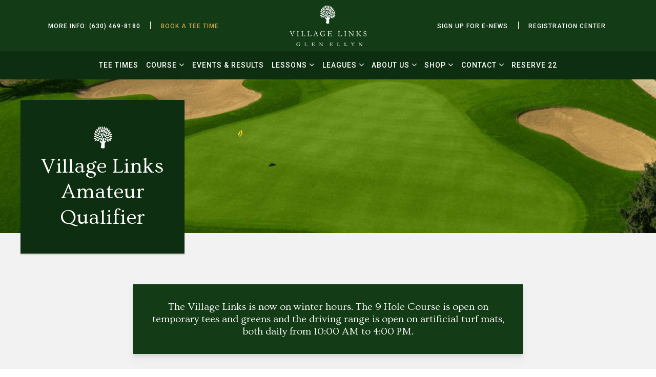

--- FILE ---
content_type: text/html; charset=utf-8
request_url: https://www.villagelinksgolf.com/jevents-search-engine-reference/eventdetail/524/-/village-links-amateur-qualifier
body_size: 8229
content:
<!DOCTYPE HTML>
<html lang="en-gb" dir="ltr"  data-config='{"twitter":0,"plusone":0,"facebook":0,"style":"121"}'>

    <head>
<script>window.dataLayer = window.dataLayer || [];</script>
    <meta charset="utf-8">
<meta http-equiv="X-UA-Compatible" content="IE=edge">
<meta name="viewport" content="width=device-width, initial-scale=1">
<base href="https://www.villagelinksgolf.com/jevents-search-engine-reference/eventdetail/524/-/village-links-amateur-qualifier" />
	<meta name="keywords" content="golf, golf course, public golf course, tee times, driving range, golf leagues, footgolf, golf memeberships" />
		<meta http-equiv="content-type" content="text/html; charset=utf-8" />
		<title>Village Links Amateur Qualifier</title>
	<link href="https://www.villagelinksgolf.com/index.php?option=com_jevents&amp;task=modlatest.rss&amp;format=feed&amp;type=rss&amp;Itemid=460&amp;modid=0" rel="alternate" type="application/rss+xml" title="RSS 2.0" />
	<link href="https://www.villagelinksgolf.com/index.php?option=com_jevents&amp;task=modlatest.rss&amp;format=feed&amp;type=atom&amp;Itemid=460&amp;modid=0" rel="alternate" type="application/atom+xml" title="Atom 1.0" />
	<link href="/templates/yoo_avanti/favicon.ico" rel="shortcut icon" type="image/vnd.microsoft.icon" />
	<link href="/media/com_jevents/css/bootstrap.css" rel="stylesheet" type="text/css" />
	<link href="/media/com_jevents/css/bootstrap-responsive.css" rel="stylesheet" type="text/css" />
	<link href="/components/com_jevents/assets/css/eventsadmin.css?3.4.50" rel="stylesheet" type="text/css" />
	<link href="/components/com_jevents/views/geraint/assets/css/events_css.css?3.4.50" rel="stylesheet" type="text/css" />
	<link href="/media/com_rstbox/css/engagebox.css?v=3.4.4" rel="stylesheet" type="text/css" />
	<link href="/plugins/system/jcemediabox/css/jcemediabox.min.css?9d108330040bd2b7386ad9c4cf8105fc" rel="stylesheet" type="text/css" />
	<style type="text/css">
.rstbox-header {
margin: 1em 2em;
padding: 1em;
border-radius: 1em;
background-color: white;
opacity: 1 !important;
}
.rstbox-content, .rc-height {
  height: 100% !important;
}
.rc-height .uk-panel-space {
  box-sizing: border-box;
}
.rc-height p:last-child, .rc-height a:last-child {
  margin-bottom: 0 !important;
}
	</style>
	<script type="application/json" class="joomla-script-options new">{"csrf.token":"9526dbaca0da8a132596dca3e7d01476","system.paths":{"root":"","base":""}}</script>
	<script src="/media/system/js/core.js?2e29da1aa339772296f6086256ae5216" type="text/javascript"></script>
	<script src="/media/jui/js/jquery.min.js?2e29da1aa339772296f6086256ae5216" type="text/javascript"></script>
	<script src="/media/jui/js/jquery-noconflict.js?2e29da1aa339772296f6086256ae5216" type="text/javascript"></script>
	<script src="/media/jui/js/jquery-migrate.min.js?2e29da1aa339772296f6086256ae5216" type="text/javascript"></script>
	<script src="/media/jui/js/bootstrap.min.js?2e29da1aa339772296f6086256ae5216" type="text/javascript"></script>
	<script src="/components/com_jevents/assets/js/jQnc.js?3.4.50" type="text/javascript"></script>
	<script src="/components/com_jevents/assets/js/view_detailJQ.js?3.4.50" type="text/javascript"></script>
	<script src="/media/com_rstbox/js/velocity.js?v=3.4.4" type="text/javascript"></script>
	<script src="/media/com_rstbox/js/velocity.ui.js?v=3.4.4" type="text/javascript"></script>
	<script src="/media/com_rstbox/js/engagebox.js?v=3.4.4" type="text/javascript"></script>
	<script src="/plugins/system/jcemediabox/js/jcemediabox.min.js?1b6e86f0cf3db9f07a84a04e29a794e0" type="text/javascript"></script>
	<script src="/media/widgetkit/uikit2-07aed7ab.js" type="text/javascript"></script>
	<script src="/media/widgetkit/wk-scripts-97b090dd.js" type="text/javascript"></script>
	<script type="text/javascript">
checkJQ();
		jQuery(function($) {
			var box        = $("#rstbox_20");
			var container  = box.find(".rstbox-content-wrap");
			var content    = "<div class=\"iframeWrapper\"><iframe width=\"100%\" height=\"100%\" src=\"https:\/\/villagelinksglen.cps.golf\" scrolling=\"no\" frameborder=\"0\" allowtransparency=\"true\"  class=\"eboxFitFrame\"><\/iframe><\/div>";
			var async      = "afterOpen";

			if (async == "pageLoad") {
				$(window).on("load", function() {
					container.html(content);
				})
			} else {
				box.on(async, function() {
					if (!container.find("iframe").length) {
						container.html(content);
					}
				});
			}
		});jQuery(document).ready(function(){WFMediaBox.init({"base":"\/","theme":"standard","mediafallback":0,"mediaselector":"audio,video","width":"","height":"","lightbox":0,"shadowbox":0,"icons":1,"overlay":1,"overlay_opacity":0.8000000000000000444089209850062616169452667236328125,"overlay_color":"#000000","transition_speed":500,"close":2,"scrolling":"fixed","labels":{"close":"Close","next":"Next","previous":"Previous","cancel":"Cancel","numbers":"{{numbers}}","numbers_count":"{{current}} of {{total}}"}});});GOOGLE_MAPS_API_KEY = "AIzaSyDReE8GJBO_uzNWATrGPiNB-Qtj5APGHOE";
	</script>

<link rel="apple-touch-icon-precomposed" href="/templates/yoo_avanti/apple_touch_icon.png">
<link rel="stylesheet" href="/templates/yoo_avanti/css/bootstrap.css">
<link rel="stylesheet" href="/templates/yoo_avanti/css/theme.css">
<link rel="stylesheet" href="//demo.1-2-1marketing.com/resources/121/css/extensions.css">
<link rel="stylesheet" href="//demo.1-2-1marketing.com/resources/avanti/brevo/css/master_v2.css">
<link rel="stylesheet" href="/templates/yoo_avanti/styles/121/css/custom.css">
<script src="/templates/yoo_avanti/warp/vendor/uikit/js/uikit.js"></script>
<script src="/templates/yoo_avanti/warp/vendor/uikit/js/components/autocomplete.js"></script>
<script src="/templates/yoo_avanti/warp/vendor/uikit/js/components/datepicker.js"></script>
<script src="/templates/yoo_avanti/warp/vendor/uikit/js/components/search.js"></script>
<script src="/templates/yoo_avanti/warp/vendor/uikit/js/components/sticky.js"></script>
<script src="/templates/yoo_avanti/warp/vendor/uikit/js/components/timepicker.js"></script>
<script src="/templates/yoo_avanti/warp/vendor/uikit/js/components/tooltip.js"></script>
<script src="/templates/yoo_avanti/warp/js/social.js"></script>
<script src="/templates/yoo_avanti/js/theme.js"></script>
<script src="/templates/yoo_avanti/js/animated-text.js"></script>
<script src="//demo.1-2-1marketing.com/resources/121/js/accordion-parent.js"></script>
<script src="//demo.1-2-1marketing.com/resources/121/js/extensions.js"></script>
<script src="//demo.1-2-1marketing.com/resources/avanti/brevo/js/master.js"></script>
<script src="/templates/yoo_avanti/styles/121/js/custom.js"></script>
    
    </head>

    <body class="tm-noblog       ">

<noscript><iframe src='//www.googletagmanager.com/ns.html?id=GTM-K986D68'
height='0' width='0' style='display:none;visibility:hidden'></iframe></noscript>
<script>(function(w,d,s,l,i){w[l]=w[l]||[];w[l].push({'gtm.start':
new Date().getTime(),event:'gtm.js'});var f=d.getElementsByTagName(s)[0],
j=d.createElement(s),dl=l!='dataLayer'?'&l='+l:'';j.async=true;j.src=
'//www.googletagmanager.com/gtm.js?id='+i+dl;f.parentNode.insertBefore(j,f);
})(window,document,'script','dataLayer','GTM-K986D68');</script>
<!-- End Google Tag Manager -->
		
		<div class="tm-wrapper">
		
        
            <div id="tm-header" class="tm-block-header">

                <div class="tm-navbar-wrapper " >
        <div class="tm-toolbar uk-hidden-small">
        <div class="uk-container uk-container-center uk-flex uk-flex-center uk-flex-middle">
            <div class="uk-flex-left"><div class="">
	<ul class="uk-nav">
<li><a href="tel:6304698180">More Info: (630) 469-8180</a></li>
<li><a class="bookbutton toolbar-btn" href="/teetimes">Book a Tee Time</a></li>
</ul></div></div>
            <div class="uk-flex-center">
                <a class="tm-logo uk-text-center" href="https://www.villagelinksgolf.com">
                  
	<div><img src="/images/default/logo.png" alt="Village Links of Glen Ellyn Logo" width="150" height="79" /></div>                </a>
            </div>
            <div class="uk-flex-right"><div class="">
	<ul class="uk-nav">
<li><a class="stay-connected" href="/about-us/news/stay-connected">Sign Up for E-News</a></li>
<li><a class="registration" href="/registration-center">Registration Center</a></li>
</ul></div></div>

        </div>
    </div>
    		
    <div class="tm-navbar uk-navbar">

        <div class="uk-container uk-container-center tm-navbar-container">

                <div class="uk-hidden-small uk-flex uk-flex-center">
          <ul class="uk-navbar-nav uk-hidden-small">
<li><a href="/bookteetimes" class="bookbutton">Tee Times</a></li><li class="uk-parent" data-uk-dropdown="{'preventflip':'y'}" aria-haspopup="true" aria-expanded="false"><a href="#">Course </a>
<div class="uk-dropdown uk-dropdown-navbar uk-dropdown-width-1"><div class="uk-grid uk-dropdown-grid"><div class="uk-width-1-1"><ul class="uk-nav uk-nav-navbar"><li class="uk-parent"><a href="/course/info">Course Information</a><ul class="uk-nav-sub"><li><a href="/course/info/scorecards">Scorecards</a></li><li><a href="/course/info/hole-by-hole">Hole By Hole</a></li><li><a href="/course/info/local-rules">Local Rules</a></li></ul></li><li class="uk-parent"><a href="/course/rates">Rates &amp; Green Fees</a><ul class="uk-nav-sub"><li><a href="/course/rates/memberships">Memberships</a></li><li><a href="/course/rates/vip-card">VIP Card</a></li><li><a href="/course/rates/driving-range">Driving Range</a></li></ul></li><li><a href="/course/outings">Outings</a></li></ul></div></div></div></li><li><a href="/events">Events &amp; Results</a></li><li class="uk-parent" data-uk-dropdown="{'preventflip':'y'}" aria-haspopup="true" aria-expanded="false"><a href="/lessons">Lessons </a><div class="uk-dropdown uk-dropdown-navbar uk-dropdown-width-1"><div class="uk-grid uk-dropdown-grid"><div class="uk-width-1-1"><ul class="uk-nav uk-nav-navbar"><li><a href="/lessons">Practice &amp; Lessons</a></li><li class="uk-parent"><a href="/lessons/junior-lessons">Junior Lessons</a><ul class="uk-nav-sub"><li><a href="/camp-waitlist">Junior Camp Waitlist</a></li><li><a href="/camp-requests">Junior Camp Requests</a></li></ul></li><li><a href="/lessons/group-lessons">Group Lessons</a></li><li><a href="/lessons/private-lessons">Private Lessons</a></li></ul></div></div></div></li><li class="uk-parent" data-uk-dropdown="{'preventflip':'y'}" aria-haspopup="true" aria-expanded="false"><a href="/leagues">Leagues </a><div class="uk-dropdown uk-dropdown-navbar uk-dropdown-width-1"><div class="uk-grid uk-dropdown-grid"><div class="uk-width-1-1"><ul class="uk-nav uk-nav-navbar"><li><a href="/leagues">League Information</a></li><li class="uk-parent uk-nav-header">Our Leagues
<ul class="uk-nav-sub"><li><a href="https://www.golfgenius.com/pages/5184729" target="_blank" rel="noopener noreferrer">Monday Men's</a></li><li><a href="https://www.golfgenius.com/pages/5185896" target="_blank" rel="noopener noreferrer">Wednesday Seniors</a></li><li><a href="https://www.golfgenius.com/pages/5185927" target="_blank" rel="noopener noreferrer">Wednesday Wagglers</a></li><li><a href="/leagues/our-leagues/junior-golf-league">Summer Junior League</a></li><li><a href="/leagues/our-leagues/fall-jr-league">Fall Junior League</a></li></ul></li><li class="uk-parent uk-nav-header">Affiliate Leagues
<ul class="uk-nav-sub"><li><a href="/leagues/affiliate-leagues/swingin-set">Swingin' Set</a></li><li><a href="https://www.golfgenius.com/pages/3514712" target="_blank" rel="noopener noreferrer">Knights of Columbus</a></li><li><a href="https://www.golfgenius.com/pages/3557234" target="_blank" rel="noopener noreferrer">Valley View Men's Golf League</a></li></ul></li></ul></div></div></div></li><li class="uk-parent" data-uk-dropdown="{'preventflip':'y'}" aria-haspopup="true" aria-expanded="false"><a href="/about-us">About Us </a><div class="uk-dropdown uk-dropdown-navbar uk-dropdown-width-1"><div class="uk-grid uk-dropdown-grid"><div class="uk-width-1-1"><ul class="uk-nav uk-nav-navbar"><li class="uk-parent"><a href="/about-us">About Us</a><ul class="uk-nav-sub"><li><a href="/about-us/about-us/history">History</a></li><li><a href="/about-us/about-us/articles">Articles</a></li><li><a href="/about-us/about-us/testimonials">Testimonials</a></li></ul></li><li class="uk-parent"><a href="/about-us/news">News</a><ul class="uk-nav-sub"><li><a href="/about-us/news/stay-connected">Stay Connected</a></li><li><a href="/about-us/news/newsletters">Newsletters</a></li><li><a href="/about-us/news/superintendent-s-blog">Superintendent's Blog</a></li><li><a href="/master-plan">Master Plan</a></li></ul></li><li class="uk-parent"><a href="/about-us/conservation">Conservation</a><ul class="uk-nav-sub"><li><a href="/about-us/conservation/farm-to-table-initiative">Farm to Table Initiative</a></li></ul></li><li class="uk-parent"><a href="/about-us/special-programs">Special Programs</a><ul class="uk-nav-sub"><li><a href="/about-us/special-programs/legends-of-the-links">Legends Of The Links</a></li></ul></li></ul></div></div></div></li><li class="uk-parent" data-uk-dropdown="{'preventflip':'y'}" aria-haspopup="true" aria-expanded="false"><a href="https://secure.east.prophetservices.com/VillageLinksGlenEllynWebStore/(S(fphfaxa1131kmlx5cwz4vb35))/" target="_blank" rel="noopener noreferrer">Shop </a><div class="uk-dropdown uk-dropdown-navbar uk-dropdown-width-1"><div class="uk-grid uk-dropdown-grid"><div class="uk-width-1-1"><ul class="uk-nav uk-nav-navbar"><li><a href="/shop/golf-shop">Golf Shop</a></li><li><a href="https://secure.east.prophetservices.com/VillageLinksGlenEllynWebStore/Products/Productlist/GiftCards/1#forward" target="_blank" rel="noopener noreferrer">Gift Cards</a></li><li><a href="https://secure.east.prophetservices.com/VillageLinksGlenEllynWebStore/Products/Productlist/SpecialEvents/28" target="_blank" rel="noopener noreferrer">Upcoming Events</a></li></ul></div></div></div></li><li class="uk-parent" data-uk-dropdown="{'preventflip':'y'}" aria-haspopup="true" aria-expanded="false"><a href="/contact">Contact </a><div class="uk-dropdown uk-dropdown-navbar uk-dropdown-width-1"><div class="uk-grid uk-dropdown-grid"><div class="uk-width-1-1"><ul class="uk-nav uk-nav-navbar"><li><a href="/contact">Directory &amp; Hours</a></li><li><a href="/contact/employment">Employment</a></li></ul></div></div></div></li><li><a href="https://www.reserve22.com/" target="_blank" rel="noopener noreferrer">Reserve 22</a></li></ul>        </div>
        						
						
												<div class="tm-navbar-small uk-flex uk-flex-middle uk-flex-center uk-flex-space-between uk-hidden-large">		
								
															<a class="tm-logo-small uk-navbar-brand uk-flex uk-flex-middle uk-visible-small" href="https://www.villagelinksgolf.com">
	<div><img src="/images/default/logo.png" alt="Village Links of Glen Ellyn Logo" width="150" height="79" /></div></a>
							
														<div class="uk-navbar-small-right uk-flex uk-flex-middle">
							
																			<div class="mobile-icon uk-visible-small">
										<div class="">
	<div><a class="uk-icon-phone" href="tel:6304698180"></a></div></div></a>
										</div>
										
							
																		<a href="#offcanvas" class="uk-navbar-toggle" data-uk-offcanvas></a>
									
							</div>
														
						</div>
						        </div>

    </div>
</div>

                                <div class="tm-header-container">
                    <div class="uk-panel">
<div class="uk-contrast" data-uk-slideshow="{autoplay: true ,autoplayInterval: 5000,pauseOnHover: false}">

    <div class="uk-position-relative">

        <ul class="uk-slideshow uk-overlay-active">
        
            <li style="min-height: 150px;">

                
                    <img src="/images/slideshows/sub_banner_1.jpg" alt="Banner 1">
                    
                                        <div class="uk-overlay-panel uk-flex uk-flex-middle uk-overlay-fade">

                                                <div>
                        
                        
                                                <div class=" uk-margin"><img style="display: block; margin-left: auto; margin-right: auto;" src="/images/default/trans_white_tree.png" alt="trans white tree" width="51" height="60" />		<div class="moduletable mod-title uk-text-center">
						<h1></h1>		</div>
	</div>
                        
                        
                                                </div>
                        
                    </div>
                    
                    
                
            </li>

                </ul>

        
        
    </div>

    
</div>
</div>                </div>
																
								
            </div>

        
        
        
        
        
                <div id="tm-main" class="tm-block-main uk-block uk-block-muted uk-block-large " >

            <div class="uk-container uk-container-center">

                <div class="tm-middle uk-grid" data-uk-grid-match data-uk-grid-margin>

                                        <div class="tm-main uk-width-medium-1-1">

                                                <section id="tm-main-top" class="tm-main-top tm-main-top uk-grid" data-uk-grid-match="{target:'> div > .uk-panel'}" data-uk-grid-margin>
                            
<div class="uk-width-1-1"><div class="uk-panel">
	<div style="background-color: #123b16; color: white; padding: 2em; filter: drop-shadow(0 10px 8px rgb(0 0 0 / 0.04)) drop-shadow(0 4px 3px rgb(0 0 0 / 0.1));">
<h4 style="color: white; text-align: center; margin: 0;">The Village Links is now on winter hours. The 9 Hole Course is open on temporary tees and greens and the driving range is open on artificial turf mats, both daily from 10:00 AM to 4:00 PM.</h4>
</div></div></div>
                        </section>
                        
                                                <main id="tm-content" class="tm-content">

                            
                            <div id="system-message-container">
</div>
	<!-- Event Calendar and Lists Powered by JEvents //-->
	<div id="jevents">
<div class="contentpaneopen jeventpage  jevbootstrap" id="jevents_header">
		
			<h2 class="contentheading" >JEvents Search Engine Reference</h2>
			<ul class="actions">
				<li class="print-icon">
			<a href="javascript:void(0);" rel="nofollow" onclick="window.open('/jevents-search-engine-reference/eventdetail/524/-/-?pop=1&amp;tmpl=component', 'win2', 'status=no,toolbar=no,scrollbars=yes,titlebar=no,menubar=no,resizable=yes,width=600,height=600,directories=no,location=no');" title="Print">
				<span class="icon-print"> </span>
			</a>
			</li> 		<li class="email-icon">
			<a href="javascript:void(0);" rel="nofollow" onclick="javascript:window.open('/component/mailto/?tmpl=component&amp;link=a4f3bc64bcec11f4e97082527f1bc0fc33d34f71','emailwin','width=400,height=350,menubar=yes,resizable=yes'); return false;" title="EMAIL">
				<span class="icon-envelope"> </span>
			</a>
		</li>
				</ul>
	</div>
<div class="contentpaneopen  jeventpage  jevbootstrap" id="jevents_body">
<div class='jev_pretoolbar'></div><div class="contentpaneopen jev_evdt">    <div class="jev_evdt_header">        <div class="jev_evdt_icons"> </div>
        <div class="jev_evdt_title">Village Links Amateur Qualifier</div>
    </div>
    <div class="jev_eventdetails_body">        <div class="jev_evdt_summary">Saturday, April 29, 2023,&nbsp;05:30am&nbsp;-&nbsp;11:00am<br/>
 <div class='ev_nextrepeat'><a href='/jevents-search-engine-reference/eventdetail/533/-/village-links-amateur-qualifier?pop=0' title='Next Repeat' class='green'>Next Repeat</a></div>
</div>
        <div class="jev_evdt_hits"></div>
        <div class="jev_evdt_creator"><span class="creator"> </span></div>
        <div class="jev_evdt_contact"><span class="contact"></span></div>
        <div class="jev_evdt_desc"></div>
        <div class="jev_evdt_location"><span class="location"></span></div>
        <div class="jev_evdt_extrainf"></div>
    </div>
</div>
</div>
</div> <!-- close #jevents //-->

                        </main>
                        
                        
                    </div>
                    
                    
                </div>

            </div>

        </div>
        
        
        
        
                <div id="tm-bottom-d" class="tm-block-bottom-d uk-block uk-block-secondary uk-contrast" >

            <div class="uk-container uk-container-center">

                <section class="tm-bottom-d uk-grid" data-uk-grid-match="{target:'> div > .uk-panel'}" data-uk-grid-margin>
                    
<div class="uk-width-1-1"><div class="uk-panel">
	<div><a href="https://manager.gallusgolf.com/DownloadApp/1158/Village-Links-Golf-Course"><img src="/images/hero/web_banner.jpg" alt="Download the Village Links App!" /></a></div></div></div>
                </section>

            </div>

        </div>
        				
		</div>

        <div id="tm-footer" class="tm-block-footer tm-footer-centered uk-block-muted" >

	<div class="uk-container uk-container-center">

				<div class="footer-top">
																</div>

        <footer class="tm-footer uk-text-center">			
            <div class="uk-panel">
	<div class="footer-social uk-text-center"><a class="uk-icon-facebook" href="https://www.facebook.com/VillageLinks/" target="_blank" rel="noopener"></a><a class="uk-icon-instagram" href="https://www.instagram.com/reserve22atthelinks/" target="_blank" rel="noopener"></a></div>
<p>Book Tee Time: <a href="tel:6304698180">(630) 469-8180</a><br />485 Winchell Way, Glen Ellyn, IL 60137</p>
<p>©2022-2025 Village Links of Glen Ellyn | <a href="/contact">Contact Us</a> | <a href="/site-map">Site Map</a> | Designed and Hosted by <a href="http://www.1-2-1marketing.com" target="_blank" rel="noopener">121 Marketing</a> | <a href="/employee-portal">Employee Portal</a></p></div>        </footer>

	</div>
	
				<a id="tm-anchor-top" class="tm-totop-scroller" data-uk-smooth-scroll href="#"></a>
		
</div>

        
                <div id="offcanvas" class="uk-offcanvas">
            <div class="uk-offcanvas-bar uk-offcanvas-bar-flip">
						
							<a class="uk-offcanvas-close" onclick="UIkit.offcanvas.hide([force = false])">Close <span class="uk-modal-close uk-close uk-close-alt"></span></a>
						
							<div class="uk-panel">

<div id="wk-grid8b6" class="uk-grid-width-1-5 uk-grid uk-grid-match uk-grid-collapse uk-text-center mobile-buttons" data-uk-grid-match="{target:'> div > .uk-panel', row:true}" data-uk-grid-margin >


    <div>
        <div class="uk-panel">

                        <a class="uk-position-cover uk-position-z-index" href="/home"></a>
            
            
            
            
            									 <div class="uk-text-center"><div class="uk-overlay "><span class="uk-icon-home"></span></div></div>
            						
						
                        <h3 class="uk-panel-title uk-margin-bottom-remove">

                                    <a class="uk-link-reset" href="/home">Home</a>
                
                
            </h3>
            
            
            
            
            
            
            
        </div>
    </div>


    <div>
        <div class="uk-panel">

                        <a class="uk-position-cover uk-position-z-index" href="/teetimes"></a>
            
            
            
            
            									 <div class="uk-text-center"><div class="uk-overlay "><span class="uk-icon-clock-o"></span></div></div>
            						
						
                        <h3 class="uk-panel-title uk-margin-bottom-remove uk-margin-bottom-remove">

                                    <a class="uk-link-reset" href="/teetimes">Tee Times</a>
                
                
            </h3>
            
            
            
            
            
            
            
        </div>
    </div>


    <div>
        <div class="uk-panel">

                        <a class="uk-position-cover uk-position-z-index" href="/course/rates-green-fees"></a>
            
            
            
            
            									 <div class="uk-text-center"><div class="uk-overlay "><span class="uk-icon-dollar"></span></div></div>
            						
						
                        <h3 class="uk-panel-title uk-margin-bottom-remove uk-margin-bottom-remove uk-margin-bottom-remove">

                                    <a class="uk-link-reset" href="/course/rates-green-fees">Rates</a>
                
                
            </h3>
            
            
            
            
            
            
            
        </div>
    </div>


    <div>
        <div class="uk-panel">

                        <a class="uk-position-cover uk-position-z-index" href="/registration-center"></a>
            
            
            
            
            									 <div class="uk-text-center"><div class="uk-overlay "><span class="uk-icon-pencil"></span></div></div>
            						
						
                        <h3 class="uk-panel-title uk-margin-bottom-remove uk-margin-bottom-remove uk-margin-bottom-remove uk-margin-bottom-remove">

                                    <a class="uk-link-reset" href="/registration-center">Register</a>
                
                
            </h3>
            
            
            
            
            
            
            
        </div>
    </div>


    <div>
        <div class="uk-panel">

                        <a class="uk-position-cover uk-position-z-index" href="tel:16304698180"></a>
            
            
            
            
            									 <div class="uk-text-center"><div class="uk-overlay "><span class="uk-icon-phone"></span></div></div>
            						
						
                        <h3 class="uk-panel-title uk-margin-bottom-remove uk-margin-bottom-remove uk-margin-bottom-remove uk-margin-bottom-remove uk-margin-bottom-remove">

                                    <a class="uk-link-reset" href="tel:16304698180">Call</a>
                
                
            </h3>
            
            
            
            
            
            
            
        </div>
    </div>


</div>

<script>
    (function($){
        // get the images of the grid and replace it by a canvas of the same size to fix the problem with overlapping images on load.
        $('img:first', $('#wk-grid8b6')).each(function() {
            var $img = $(this),
                $canvas = $('<canvas class="uk-responsive-width"></canvas>').attr({width:$img.attr('width'), height:$img.attr('height')}),
                img = new Image;

            $img.css('display', 'none').after($canvas);

            img.onload = function(){
                $canvas.remove();
                $img.css('display', '');
            };

            img.src = this.src;
        });

    })(jQuery);
</script>
</div>
<ul class="uk-nav uk-nav-parent-icon uk-nav-offcanvas" data-uk-nav="{}">
<li><a href="/bookteetimes" class="bookbutton">Tee Times</a></li><li class="uk-parent"><a href="#">Course </a>
<ul class="uk-nav-sub"><li class="uk-parent"><a href="/course/info">Course Information</a><ul><li><a href="/course/info/scorecards">Scorecards</a></li><li><a href="/course/info/hole-by-hole">Hole By Hole</a></li><li><a href="/course/info/local-rules">Local Rules</a></li></ul></li><li class="uk-parent"><a href="/course/rates">Rates &amp; Green Fees</a><ul><li><a href="/course/rates/memberships">Memberships</a></li><li><a href="/course/rates/vip-card">VIP Card</a></li><li><a href="/course/rates/driving-range">Driving Range</a></li></ul></li><li><a href="/course/outings">Outings</a></li></ul></li><li><a href="/events">Events &amp; Results</a></li><li class="uk-parent uk-open"><a href="/lessons">Lessons </a><ul class="uk-nav-sub"><li><a href="/lessons">Practice &amp; Lessons</a></li><li class="uk-parent"><a href="/lessons/junior-lessons">Junior Lessons</a><ul><li><a href="/camp-waitlist">Junior Camp Waitlist</a></li><li><a href="/camp-requests">Junior Camp Requests</a></li></ul></li><li><a href="/lessons/group-lessons">Group Lessons</a></li><li><a href="/lessons/private-lessons">Private Lessons</a></li></ul></li><li class="uk-parent uk-open"><a href="/leagues">Leagues </a><ul class="uk-nav-sub"><li><a href="/leagues">League Information</a></li><li class="uk-parent uk-nav-header">Our Leagues
<ul><li><a href="https://www.golfgenius.com/pages/5184729" target="_blank" rel="noopener noreferrer">Monday Men's</a></li><li><a href="https://www.golfgenius.com/pages/5185896" target="_blank" rel="noopener noreferrer">Wednesday Seniors</a></li><li><a href="https://www.golfgenius.com/pages/5185927" target="_blank" rel="noopener noreferrer">Wednesday Wagglers</a></li><li><a href="/leagues/our-leagues/junior-golf-league">Summer Junior League</a></li><li><a href="/leagues/our-leagues/fall-jr-league">Fall Junior League</a></li></ul></li><li class="uk-parent uk-nav-header">Affiliate Leagues
<ul><li><a href="/leagues/affiliate-leagues/swingin-set">Swingin' Set</a></li><li><a href="https://www.golfgenius.com/pages/3514712" target="_blank" rel="noopener noreferrer">Knights of Columbus</a></li><li><a href="https://www.golfgenius.com/pages/3557234" target="_blank" rel="noopener noreferrer">Valley View Men's Golf League</a></li></ul></li></ul></li><li class="uk-parent uk-open"><a href="/about-us">About Us </a><ul class="uk-nav-sub"><li class="uk-parent"><a href="/about-us">About Us</a><ul><li><a href="/about-us/about-us/history">History</a></li><li><a href="/about-us/about-us/articles">Articles</a></li><li><a href="/about-us/about-us/testimonials">Testimonials</a></li></ul></li><li class="uk-parent"><a href="/about-us/news">News</a><ul><li><a href="/about-us/news/stay-connected">Stay Connected</a></li><li><a href="/about-us/news/newsletters">Newsletters</a></li><li><a href="/about-us/news/superintendent-s-blog">Superintendent's Blog</a></li><li><a href="/master-plan">Master Plan</a></li></ul></li><li class="uk-parent"><a href="/about-us/conservation">Conservation</a><ul><li><a href="/about-us/conservation/farm-to-table-initiative">Farm to Table Initiative</a></li></ul></li><li class="uk-parent"><a href="/about-us/special-programs">Special Programs</a><ul><li><a href="/about-us/special-programs/legends-of-the-links">Legends Of The Links</a></li></ul></li></ul></li><li class="uk-parent uk-open"><a href="https://secure.east.prophetservices.com/VillageLinksGlenEllynWebStore/(S(fphfaxa1131kmlx5cwz4vb35))/" target="_blank" rel="noopener noreferrer">Shop </a><ul class="uk-nav-sub"><li><a href="/shop/golf-shop">Golf Shop</a></li><li><a href="https://secure.east.prophetservices.com/VillageLinksGlenEllynWebStore/Products/Productlist/GiftCards/1#forward" target="_blank" rel="noopener noreferrer">Gift Cards</a></li><li><a href="https://secure.east.prophetservices.com/VillageLinksGlenEllynWebStore/Products/Productlist/SpecialEvents/28" target="_blank" rel="noopener noreferrer">Upcoming Events</a></li></ul></li><li class="uk-parent uk-open"><a href="/contact">Contact </a><ul class="uk-nav-sub"><li><a href="/contact">Directory &amp; Hours</a></li><li><a href="/contact/employment">Employment</a></li></ul></li><li><a href="https://www.reserve22.com/" target="_blank" rel="noopener noreferrer">Reserve 22</a></li></ul>						
														<div class="toolbar-assets">
								<div class="">
	<ul class="uk-nav">
<li><a href="tel:6304698180">More Info: (630) 469-8180</a></li>
<li><a class="bookbutton toolbar-btn" href="/teetimes">Book a Tee Time</a></li>
</ul></div>								<div class="">
	<ul class="uk-nav">
<li><a class="stay-connected" href="/about-us/news/stay-connected">Sign Up for E-News</a></li>
<li><a class="registration" href="/registration-center">Registration Center</a></li>
</ul></div>							</div>
														
						</div>
        </div>
        
        
        				

    
<div class="rstboxes" data-t="9526dbaca0da8a132596dca3e7d01476" data-baseurl="https://www.villagelinksgolf.com/" data-site="80ada8171a43e6d9fc56472ce927072d" data-debug="0" >

	
	
	<div id="rstbox_16"  class="rstbox rstbox_center rstbox_module   rstbox-acm rstbox-acc  formVer" data-settings='{"overlay":"rgba(0, 0, 0, 0.8):1","delay":"0","transitionin":"transition.expandIn","transitionout":"transition.expandOut","duration":"400","autohide":"1","closeopened":"0","preventpagescroll":"1","log":1,"testmode":"0","autoclose":false,"triggerelement":".registration","triggerpreventdefault":"1"}' data-trigger="onclick" data-cookietype="never" data-cookie="30" data-title="Registration Center" style="max-width:1000px;height:80%;background-color:rgba(255, 255, 255, 1);color:rgba(0, 0, 0, 1);border:solid 1em rgba(18, 59, 22, 1);border-radius:1em;padding:0;z-index:99999;background-image: url(https://www.villagelinksgolf.com/images/backgrounds/home-parallax.jpg);background-repeat:no-repeat;background-size:cover;background-position:left top">
		
		
		<div class="rstbox-container">
						<div class="rstbox-content">
				<!--<h2 style="margin: 2em; padding: 2em; background-color: white; border-radius: 1em;">There are currently no leagues or tournaments to register for. Check back later!</h2>-->

<div class="uk-grid uk-grid-match switcher-121 rc-height" data-uk-grid-match="{target:'> div > ul'}" data-uk-grid-margin>
    <div class="uk-width-medium-1-5">
        

<ul class="uk-tab uk-tab-left" data-uk-tab="{connect:'#wk-6f1'}">
        <li><a href="/">Permanent Times</a></li>
        <li><a href="/">Resident Cards</a></li>
        <li><a href="/">VIP Cards</a></li>
</ul>

    </div>
    <div class="uk-width-medium-4-5">
        
<ul id="wk-6f1" class="uk-switcher uk-text-left " data-uk-check-display>

    
    <li>
        <div class="uk-panel uk-panel-space">

                        <div class="uk-margin uk-text-center"><img src="/media/widgetkit/PT_Lottery_Screencap-d32bbbc0cdaab7dd36f98b8c2bc796a4.jpg" alt="Permanent Times" height="200"></div>
            
            
            
            
                        <div class="uk-margin"><p style="font-size: 16px; line-height: 24px; text-align: justify;">The Village Links offers weekend permanent starting times from early April until the end of August. Tee Times begin at 5:30 AM and are assigned by lottery. To qualify for the lottery drawing, foursomes have to pay all fees by 5:00 PM on Sunday, March 1st, 2026. The drawing will take place in the Blue Heron Room on Wednesday, March 4th @ 7:30 PM.</p>
<div style="display: flex; gap: 1em; flex-wrap: wrap;"><a class="uk-button" style="flex-grow: 1;" href="/images/documents/permtimes/2026_Permanent_Starting_Times.pdf" target="blank">Drawing Rules</a> <a class="uk-button" style="flex-grow: 1;" href="/pt-registered-groups" target="blank">Registered Groups</a> <a class="uk-button" style="flex-grow: 1;" href="https://youtube.com/live/YPZHBTwDUAo" target="blank">2025 Livestream</a> <a class="uk-button" style="flex-grow: 1;" href="/images/documents/permtimes/2025_Results_Final.pdf" target="blank">2025 Results</a></div></div>
            
            
            
            
            
        </div>
    </li>


    
    <li>
        <div class="uk-panel uk-panel-space">

                        <div class="uk-margin uk-text-center"><img src="/media/widgetkit/resident_card_renewal-3b10e037ae0fa0339251422accc55471.jpg" alt="Resident Cards" height="200"></div>
            
            
            
            
                        <div class="uk-margin"><p style="font-size: 16px; line-height: 24px; text-align: justify;">Residents of Incorporated Glen Ellyn may apply for a resident card for $20 annually ($10 before March 15), receive discounts of up to 35% off regular rates, and book tee times up to 29 days in advance after 2:00 PM.</p></div>
            
            
            
            
            
        </div>
    </li>


    
    <li>
        <div class="uk-panel uk-panel-space">

                        <div class="uk-margin uk-text-center"><img src="/media/widgetkit/vip_card_renewal-26e1dcf9b8a7126825f6d9e452b09d13.jpg" alt="VIP Cards" height="200"></div>
            
            
            
            
                        <div class="uk-margin"><p style="font-size: 16px; line-height: 24px; text-align: justify;">Frequent golfers who are not residents of Glen Ellyn are encouraged to purchase a VIP card for the season. Besides a 20% discount on non-resident green fees, VIP members also receive a 10% discount on regularly priced pro shop merchandise.</p></div>
            
            
            
            
            
        </div>
    </li>

</ul>
    </div>
</div>

			</div>
		</div>
			</div>	
	
	<div id="rstbox_20"  class="rstbox rstbox_center rstbox_iframe    rstbox_shd_1 formVer" data-settings='{"overlay":"rgba(0, 0, 0, 0.8):1","delay":"0","transitionin":"transition.expandIn","transitionout":"transition.expandOut","duration":"400","autohide":"1","closeopened":"0","preventpagescroll":"1","log":1,"testmode":"0","autoclose":false,"triggerelement":".bookbutton","triggerpreventdefault":"1"}' data-trigger="onclick" data-cookietype="never" data-cookie="30" data-title="Online Reservation System" style="max-width:1200px;height:95%;background-color:rgba(255, 255, 255, 1);color:rgba(51, 51, 51, 1);border:solid 1em rgba(18, 59, 22, 1);border-radius:1em;padding:1em;z-index:99999">
		
		
		<div class="rstbox-container">
						<div class="rstbox-content">
				
	<div class="rstbox-content-header">
			</div>

<div class="rstbox-content-wrap">
	 
</div>

			</div>
		</div>
			</div>	
	</div>

</body>
</html>


--- FILE ---
content_type: text/html; charset=utf-8
request_url: https://www.villagelinksgolf.com/jevents-search-engine-reference/eventdetail/524/-/undefined
body_size: 8181
content:
<!DOCTYPE HTML>
<html lang="en-gb" dir="ltr"  data-config='{"twitter":0,"plusone":0,"facebook":0,"style":"121"}'>

    <head>
<script>window.dataLayer = window.dataLayer || [];</script>
    <meta charset="utf-8">
<meta http-equiv="X-UA-Compatible" content="IE=edge">
<meta name="viewport" content="width=device-width, initial-scale=1">
<base href="https://www.villagelinksgolf.com/jevents-search-engine-reference/eventdetail/524/-/undefined" />
	<meta name="keywords" content="golf, golf course, public golf course, tee times, driving range, golf leagues, footgolf, golf memeberships" />
		<meta http-equiv="content-type" content="text/html; charset=utf-8" />
		<title>Village Links Amateur Qualifier</title>
	<link href="https://www.villagelinksgolf.com/index.php?option=com_jevents&amp;task=modlatest.rss&amp;format=feed&amp;type=rss&amp;Itemid=460&amp;modid=0" rel="alternate" type="application/rss+xml" title="RSS 2.0" />
	<link href="https://www.villagelinksgolf.com/index.php?option=com_jevents&amp;task=modlatest.rss&amp;format=feed&amp;type=atom&amp;Itemid=460&amp;modid=0" rel="alternate" type="application/atom+xml" title="Atom 1.0" />
	<link href="/templates/yoo_avanti/favicon.ico" rel="shortcut icon" type="image/vnd.microsoft.icon" />
	<link href="/media/com_jevents/css/bootstrap.css" rel="stylesheet" type="text/css" />
	<link href="/media/com_jevents/css/bootstrap-responsive.css" rel="stylesheet" type="text/css" />
	<link href="/components/com_jevents/assets/css/eventsadmin.css?3.4.50" rel="stylesheet" type="text/css" />
	<link href="/components/com_jevents/views/geraint/assets/css/events_css.css?3.4.50" rel="stylesheet" type="text/css" />
	<link href="/media/com_rstbox/css/engagebox.css?v=3.4.4" rel="stylesheet" type="text/css" />
	<link href="/plugins/system/jcemediabox/css/jcemediabox.min.css?9d108330040bd2b7386ad9c4cf8105fc" rel="stylesheet" type="text/css" />
	<style type="text/css">
.rstbox-header {
margin: 1em 2em;
padding: 1em;
border-radius: 1em;
background-color: white;
opacity: 1 !important;
}
.rstbox-content, .rc-height {
  height: 100% !important;
}
.rc-height .uk-panel-space {
  box-sizing: border-box;
}
.rc-height p:last-child, .rc-height a:last-child {
  margin-bottom: 0 !important;
}
	</style>
	<script type="application/json" class="joomla-script-options new">{"csrf.token":"9526dbaca0da8a132596dca3e7d01476","system.paths":{"root":"","base":""}}</script>
	<script src="/media/system/js/core.js?2e29da1aa339772296f6086256ae5216" type="text/javascript"></script>
	<script src="/media/jui/js/jquery.min.js?2e29da1aa339772296f6086256ae5216" type="text/javascript"></script>
	<script src="/media/jui/js/jquery-noconflict.js?2e29da1aa339772296f6086256ae5216" type="text/javascript"></script>
	<script src="/media/jui/js/jquery-migrate.min.js?2e29da1aa339772296f6086256ae5216" type="text/javascript"></script>
	<script src="/media/jui/js/bootstrap.min.js?2e29da1aa339772296f6086256ae5216" type="text/javascript"></script>
	<script src="/components/com_jevents/assets/js/jQnc.js?3.4.50" type="text/javascript"></script>
	<script src="/components/com_jevents/assets/js/view_detailJQ.js?3.4.50" type="text/javascript"></script>
	<script src="/media/com_rstbox/js/velocity.js?v=3.4.4" type="text/javascript"></script>
	<script src="/media/com_rstbox/js/velocity.ui.js?v=3.4.4" type="text/javascript"></script>
	<script src="/media/com_rstbox/js/engagebox.js?v=3.4.4" type="text/javascript"></script>
	<script src="/plugins/system/jcemediabox/js/jcemediabox.min.js?1b6e86f0cf3db9f07a84a04e29a794e0" type="text/javascript"></script>
	<script src="/media/widgetkit/uikit2-07aed7ab.js" type="text/javascript"></script>
	<script src="/media/widgetkit/wk-scripts-97b090dd.js" type="text/javascript"></script>
	<script type="text/javascript">
checkJQ();
		jQuery(function($) {
			var box        = $("#rstbox_20");
			var container  = box.find(".rstbox-content-wrap");
			var content    = "<div class=\"iframeWrapper\"><iframe width=\"100%\" height=\"100%\" src=\"https:\/\/villagelinksglen.cps.golf\" scrolling=\"no\" frameborder=\"0\" allowtransparency=\"true\"  class=\"eboxFitFrame\"><\/iframe><\/div>";
			var async      = "afterOpen";

			if (async == "pageLoad") {
				$(window).on("load", function() {
					container.html(content);
				})
			} else {
				box.on(async, function() {
					if (!container.find("iframe").length) {
						container.html(content);
					}
				});
			}
		});jQuery(document).ready(function(){WFMediaBox.init({"base":"\/","theme":"standard","mediafallback":0,"mediaselector":"audio,video","width":"","height":"","lightbox":0,"shadowbox":0,"icons":1,"overlay":1,"overlay_opacity":0.8000000000000000444089209850062616169452667236328125,"overlay_color":"#000000","transition_speed":500,"close":2,"scrolling":"fixed","labels":{"close":"Close","next":"Next","previous":"Previous","cancel":"Cancel","numbers":"{{numbers}}","numbers_count":"{{current}} of {{total}}"}});});GOOGLE_MAPS_API_KEY = "AIzaSyDReE8GJBO_uzNWATrGPiNB-Qtj5APGHOE";
	</script>

<link rel="apple-touch-icon-precomposed" href="/templates/yoo_avanti/apple_touch_icon.png">
<link rel="stylesheet" href="/templates/yoo_avanti/css/bootstrap.css">
<link rel="stylesheet" href="/templates/yoo_avanti/css/theme.css">
<link rel="stylesheet" href="//demo.1-2-1marketing.com/resources/121/css/extensions.css">
<link rel="stylesheet" href="//demo.1-2-1marketing.com/resources/avanti/brevo/css/master_v2.css">
<link rel="stylesheet" href="/templates/yoo_avanti/styles/121/css/custom.css">
<script src="/templates/yoo_avanti/warp/vendor/uikit/js/uikit.js"></script>
<script src="/templates/yoo_avanti/warp/vendor/uikit/js/components/autocomplete.js"></script>
<script src="/templates/yoo_avanti/warp/vendor/uikit/js/components/datepicker.js"></script>
<script src="/templates/yoo_avanti/warp/vendor/uikit/js/components/search.js"></script>
<script src="/templates/yoo_avanti/warp/vendor/uikit/js/components/sticky.js"></script>
<script src="/templates/yoo_avanti/warp/vendor/uikit/js/components/timepicker.js"></script>
<script src="/templates/yoo_avanti/warp/vendor/uikit/js/components/tooltip.js"></script>
<script src="/templates/yoo_avanti/warp/js/social.js"></script>
<script src="/templates/yoo_avanti/js/theme.js"></script>
<script src="/templates/yoo_avanti/js/animated-text.js"></script>
<script src="//demo.1-2-1marketing.com/resources/121/js/accordion-parent.js"></script>
<script src="//demo.1-2-1marketing.com/resources/121/js/extensions.js"></script>
<script src="//demo.1-2-1marketing.com/resources/avanti/brevo/js/master.js"></script>
<script src="/templates/yoo_avanti/styles/121/js/custom.js"></script>
    
    </head>

    <body class="tm-noblog       ">

<noscript><iframe src='//www.googletagmanager.com/ns.html?id=GTM-K986D68'
height='0' width='0' style='display:none;visibility:hidden'></iframe></noscript>
<script>(function(w,d,s,l,i){w[l]=w[l]||[];w[l].push({'gtm.start':
new Date().getTime(),event:'gtm.js'});var f=d.getElementsByTagName(s)[0],
j=d.createElement(s),dl=l!='dataLayer'?'&l='+l:'';j.async=true;j.src=
'//www.googletagmanager.com/gtm.js?id='+i+dl;f.parentNode.insertBefore(j,f);
})(window,document,'script','dataLayer','GTM-K986D68');</script>
<!-- End Google Tag Manager -->
		
		<div class="tm-wrapper">
		
        
            <div id="tm-header" class="tm-block-header">

                <div class="tm-navbar-wrapper " >
        <div class="tm-toolbar uk-hidden-small">
        <div class="uk-container uk-container-center uk-flex uk-flex-center uk-flex-middle">
            <div class="uk-flex-left"><div class="">
	<ul class="uk-nav">
<li><a href="tel:6304698180">More Info: (630) 469-8180</a></li>
<li><a class="bookbutton toolbar-btn" href="/teetimes">Book a Tee Time</a></li>
</ul></div></div>
            <div class="uk-flex-center">
                <a class="tm-logo uk-text-center" href="https://www.villagelinksgolf.com">
                  
	<div><img src="/images/default/logo.png" alt="Village Links of Glen Ellyn Logo" width="150" height="79" /></div>                </a>
            </div>
            <div class="uk-flex-right"><div class="">
	<ul class="uk-nav">
<li><a class="stay-connected" href="/about-us/news/stay-connected">Sign Up for E-News</a></li>
<li><a class="registration" href="/registration-center">Registration Center</a></li>
</ul></div></div>

        </div>
    </div>
    		
    <div class="tm-navbar uk-navbar">

        <div class="uk-container uk-container-center tm-navbar-container">

                <div class="uk-hidden-small uk-flex uk-flex-center">
          <ul class="uk-navbar-nav uk-hidden-small">
<li><a href="/bookteetimes" class="bookbutton">Tee Times</a></li><li class="uk-parent" data-uk-dropdown="{'preventflip':'y'}" aria-haspopup="true" aria-expanded="false"><a href="#">Course </a>
<div class="uk-dropdown uk-dropdown-navbar uk-dropdown-width-1"><div class="uk-grid uk-dropdown-grid"><div class="uk-width-1-1"><ul class="uk-nav uk-nav-navbar"><li class="uk-parent"><a href="/course/info">Course Information</a><ul class="uk-nav-sub"><li><a href="/course/info/scorecards">Scorecards</a></li><li><a href="/course/info/hole-by-hole">Hole By Hole</a></li><li><a href="/course/info/local-rules">Local Rules</a></li></ul></li><li class="uk-parent"><a href="/course/rates">Rates &amp; Green Fees</a><ul class="uk-nav-sub"><li><a href="/course/rates/memberships">Memberships</a></li><li><a href="/course/rates/vip-card">VIP Card</a></li><li><a href="/course/rates/driving-range">Driving Range</a></li></ul></li><li><a href="/course/outings">Outings</a></li></ul></div></div></div></li><li><a href="/events">Events &amp; Results</a></li><li class="uk-parent" data-uk-dropdown="{'preventflip':'y'}" aria-haspopup="true" aria-expanded="false"><a href="/lessons">Lessons </a><div class="uk-dropdown uk-dropdown-navbar uk-dropdown-width-1"><div class="uk-grid uk-dropdown-grid"><div class="uk-width-1-1"><ul class="uk-nav uk-nav-navbar"><li><a href="/lessons">Practice &amp; Lessons</a></li><li class="uk-parent"><a href="/lessons/junior-lessons">Junior Lessons</a><ul class="uk-nav-sub"><li><a href="/camp-waitlist">Junior Camp Waitlist</a></li><li><a href="/camp-requests">Junior Camp Requests</a></li></ul></li><li><a href="/lessons/group-lessons">Group Lessons</a></li><li><a href="/lessons/private-lessons">Private Lessons</a></li></ul></div></div></div></li><li class="uk-parent" data-uk-dropdown="{'preventflip':'y'}" aria-haspopup="true" aria-expanded="false"><a href="/leagues">Leagues </a><div class="uk-dropdown uk-dropdown-navbar uk-dropdown-width-1"><div class="uk-grid uk-dropdown-grid"><div class="uk-width-1-1"><ul class="uk-nav uk-nav-navbar"><li><a href="/leagues">League Information</a></li><li class="uk-parent uk-nav-header">Our Leagues
<ul class="uk-nav-sub"><li><a href="https://www.golfgenius.com/pages/5184729" target="_blank" rel="noopener noreferrer">Monday Men's</a></li><li><a href="https://www.golfgenius.com/pages/5185896" target="_blank" rel="noopener noreferrer">Wednesday Seniors</a></li><li><a href="https://www.golfgenius.com/pages/5185927" target="_blank" rel="noopener noreferrer">Wednesday Wagglers</a></li><li><a href="/leagues/our-leagues/junior-golf-league">Summer Junior League</a></li><li><a href="/leagues/our-leagues/fall-jr-league">Fall Junior League</a></li></ul></li><li class="uk-parent uk-nav-header">Affiliate Leagues
<ul class="uk-nav-sub"><li><a href="/leagues/affiliate-leagues/swingin-set">Swingin' Set</a></li><li><a href="https://www.golfgenius.com/pages/3514712" target="_blank" rel="noopener noreferrer">Knights of Columbus</a></li><li><a href="https://www.golfgenius.com/pages/3557234" target="_blank" rel="noopener noreferrer">Valley View Men's Golf League</a></li></ul></li></ul></div></div></div></li><li class="uk-parent" data-uk-dropdown="{'preventflip':'y'}" aria-haspopup="true" aria-expanded="false"><a href="/about-us">About Us </a><div class="uk-dropdown uk-dropdown-navbar uk-dropdown-width-1"><div class="uk-grid uk-dropdown-grid"><div class="uk-width-1-1"><ul class="uk-nav uk-nav-navbar"><li class="uk-parent"><a href="/about-us">About Us</a><ul class="uk-nav-sub"><li><a href="/about-us/about-us/history">History</a></li><li><a href="/about-us/about-us/articles">Articles</a></li><li><a href="/about-us/about-us/testimonials">Testimonials</a></li></ul></li><li class="uk-parent"><a href="/about-us/news">News</a><ul class="uk-nav-sub"><li><a href="/about-us/news/stay-connected">Stay Connected</a></li><li><a href="/about-us/news/newsletters">Newsletters</a></li><li><a href="/about-us/news/superintendent-s-blog">Superintendent's Blog</a></li><li><a href="/master-plan">Master Plan</a></li></ul></li><li class="uk-parent"><a href="/about-us/conservation">Conservation</a><ul class="uk-nav-sub"><li><a href="/about-us/conservation/farm-to-table-initiative">Farm to Table Initiative</a></li></ul></li><li class="uk-parent"><a href="/about-us/special-programs">Special Programs</a><ul class="uk-nav-sub"><li><a href="/about-us/special-programs/legends-of-the-links">Legends Of The Links</a></li></ul></li></ul></div></div></div></li><li class="uk-parent" data-uk-dropdown="{'preventflip':'y'}" aria-haspopup="true" aria-expanded="false"><a href="https://secure.east.prophetservices.com/VillageLinksGlenEllynWebStore/(S(fphfaxa1131kmlx5cwz4vb35))/" target="_blank" rel="noopener noreferrer">Shop </a><div class="uk-dropdown uk-dropdown-navbar uk-dropdown-width-1"><div class="uk-grid uk-dropdown-grid"><div class="uk-width-1-1"><ul class="uk-nav uk-nav-navbar"><li><a href="/shop/golf-shop">Golf Shop</a></li><li><a href="https://secure.east.prophetservices.com/VillageLinksGlenEllynWebStore/Products/Productlist/GiftCards/1#forward" target="_blank" rel="noopener noreferrer">Gift Cards</a></li><li><a href="https://secure.east.prophetservices.com/VillageLinksGlenEllynWebStore/Products/Productlist/SpecialEvents/28" target="_blank" rel="noopener noreferrer">Upcoming Events</a></li></ul></div></div></div></li><li class="uk-parent" data-uk-dropdown="{'preventflip':'y'}" aria-haspopup="true" aria-expanded="false"><a href="/contact">Contact </a><div class="uk-dropdown uk-dropdown-navbar uk-dropdown-width-1"><div class="uk-grid uk-dropdown-grid"><div class="uk-width-1-1"><ul class="uk-nav uk-nav-navbar"><li><a href="/contact">Directory &amp; Hours</a></li><li><a href="/contact/employment">Employment</a></li></ul></div></div></div></li><li><a href="https://www.reserve22.com/" target="_blank" rel="noopener noreferrer">Reserve 22</a></li></ul>        </div>
        						
						
												<div class="tm-navbar-small uk-flex uk-flex-middle uk-flex-center uk-flex-space-between uk-hidden-large">		
								
															<a class="tm-logo-small uk-navbar-brand uk-flex uk-flex-middle uk-visible-small" href="https://www.villagelinksgolf.com">
	<div><img src="/images/default/logo.png" alt="Village Links of Glen Ellyn Logo" width="150" height="79" /></div></a>
							
														<div class="uk-navbar-small-right uk-flex uk-flex-middle">
							
																			<div class="mobile-icon uk-visible-small">
										<div class="">
	<div><a class="uk-icon-phone" href="tel:6304698180"></a></div></div></a>
										</div>
										
							
																		<a href="#offcanvas" class="uk-navbar-toggle" data-uk-offcanvas></a>
									
							</div>
														
						</div>
						        </div>

    </div>
</div>

                                <div class="tm-header-container">
                    <div class="uk-panel">
<div class="uk-contrast" data-uk-slideshow="{autoplay: true ,autoplayInterval: 5000,pauseOnHover: false}">

    <div class="uk-position-relative">

        <ul class="uk-slideshow uk-overlay-active">
        
            <li style="min-height: 150px;">

                
                    <img src="/images/slideshows/sub_banner_1.jpg" alt="Banner 1">
                    
                                        <div class="uk-overlay-panel uk-flex uk-flex-middle uk-overlay-fade">

                                                <div>
                        
                        
                                                <div class=" uk-margin"><img style="display: block; margin-left: auto; margin-right: auto;" src="/images/default/trans_white_tree.png" alt="trans white tree" width="51" height="60" />		<div class="moduletable mod-title uk-text-center">
						<h1></h1>		</div>
	</div>
                        
                        
                                                </div>
                        
                    </div>
                    
                    
                
            </li>

                </ul>

        
        
    </div>

    
</div>
</div>                </div>
																
								
            </div>

        
        
        
        
        
                <div id="tm-main" class="tm-block-main uk-block uk-block-muted uk-block-large " >

            <div class="uk-container uk-container-center">

                <div class="tm-middle uk-grid" data-uk-grid-match data-uk-grid-margin>

                                        <div class="tm-main uk-width-medium-1-1">

                                                <section id="tm-main-top" class="tm-main-top tm-main-top uk-grid" data-uk-grid-match="{target:'> div > .uk-panel'}" data-uk-grid-margin>
                            
<div class="uk-width-1-1"><div class="uk-panel">
	<div style="background-color: #123b16; color: white; padding: 2em; filter: drop-shadow(0 10px 8px rgb(0 0 0 / 0.04)) drop-shadow(0 4px 3px rgb(0 0 0 / 0.1));">
<h4 style="color: white; text-align: center; margin: 0;">The Village Links is now on winter hours. The 9 Hole Course is open on temporary tees and greens and the driving range is open on artificial turf mats, both daily from 10:00 AM to 4:00 PM.</h4>
</div></div></div>
                        </section>
                        
                                                <main id="tm-content" class="tm-content">

                            
                            <div id="system-message-container">
</div>
	<!-- Event Calendar and Lists Powered by JEvents //-->
	<div id="jevents">
<div class="contentpaneopen jeventpage  jevbootstrap" id="jevents_header">
		
			<h2 class="contentheading" >JEvents Search Engine Reference</h2>
			<ul class="actions">
				<li class="print-icon">
			<a href="javascript:void(0);" rel="nofollow" onclick="window.open('/jevents-search-engine-reference/eventdetail/524/-/-?pop=1&amp;tmpl=component', 'win2', 'status=no,toolbar=no,scrollbars=yes,titlebar=no,menubar=no,resizable=yes,width=600,height=600,directories=no,location=no');" title="Print">
				<span class="icon-print"> </span>
			</a>
			</li> 		<li class="email-icon">
			<a href="javascript:void(0);" rel="nofollow" onclick="javascript:window.open('/component/mailto/?tmpl=component&amp;link=a4f3bc64bcec11f4e97082527f1bc0fc33d34f71','emailwin','width=400,height=350,menubar=yes,resizable=yes'); return false;" title="EMAIL">
				<span class="icon-envelope"> </span>
			</a>
		</li>
				</ul>
	</div>
<div class="contentpaneopen  jeventpage  jevbootstrap" id="jevents_body">
<div class='jev_pretoolbar'></div><div class="contentpaneopen jev_evdt">    <div class="jev_evdt_header">        <div class="jev_evdt_icons"> </div>
        <div class="jev_evdt_title">Village Links Amateur Qualifier</div>
    </div>
    <div class="jev_eventdetails_body">        <div class="jev_evdt_summary">Saturday, April 29, 2023,&nbsp;05:30am&nbsp;-&nbsp;11:00am<br/>
 <div class='ev_nextrepeat'><a href='/jevents-search-engine-reference/eventdetail/533/-/village-links-amateur-qualifier?pop=0' title='Next Repeat' class='green'>Next Repeat</a></div>
</div>
        <div class="jev_evdt_hits"></div>
        <div class="jev_evdt_creator"><span class="creator"> </span></div>
        <div class="jev_evdt_contact"><span class="contact"></span></div>
        <div class="jev_evdt_desc"></div>
        <div class="jev_evdt_location"><span class="location"></span></div>
        <div class="jev_evdt_extrainf"></div>
    </div>
</div>
</div>
</div> <!-- close #jevents //-->

                        </main>
                        
                        
                    </div>
                    
                    
                </div>

            </div>

        </div>
        
        
        
        
                <div id="tm-bottom-d" class="tm-block-bottom-d uk-block uk-block-secondary uk-contrast" >

            <div class="uk-container uk-container-center">

                <section class="tm-bottom-d uk-grid" data-uk-grid-match="{target:'> div > .uk-panel'}" data-uk-grid-margin>
                    
<div class="uk-width-1-1"><div class="uk-panel">
	<div><a href="https://manager.gallusgolf.com/DownloadApp/1158/Village-Links-Golf-Course"><img src="/images/hero/web_banner.jpg" alt="Download the Village Links App!" /></a></div></div></div>
                </section>

            </div>

        </div>
        				
		</div>

        <div id="tm-footer" class="tm-block-footer tm-footer-centered uk-block-muted" >

	<div class="uk-container uk-container-center">

				<div class="footer-top">
																</div>

        <footer class="tm-footer uk-text-center">			
            <div class="uk-panel">
	<div class="footer-social uk-text-center"><a class="uk-icon-facebook" href="https://www.facebook.com/VillageLinks/" target="_blank" rel="noopener"></a><a class="uk-icon-instagram" href="https://www.instagram.com/reserve22atthelinks/" target="_blank" rel="noopener"></a></div>
<p>Book Tee Time: <a href="tel:6304698180">(630) 469-8180</a><br />485 Winchell Way, Glen Ellyn, IL 60137</p>
<p>©2022-2025 Village Links of Glen Ellyn | <a href="/contact">Contact Us</a> | <a href="/site-map">Site Map</a> | Designed and Hosted by <a href="http://www.1-2-1marketing.com" target="_blank" rel="noopener">121 Marketing</a> | <a href="/employee-portal">Employee Portal</a></p></div>        </footer>

	</div>
	
				<a id="tm-anchor-top" class="tm-totop-scroller" data-uk-smooth-scroll href="#"></a>
		
</div>

        
                <div id="offcanvas" class="uk-offcanvas">
            <div class="uk-offcanvas-bar uk-offcanvas-bar-flip">
						
							<a class="uk-offcanvas-close" onclick="UIkit.offcanvas.hide([force = false])">Close <span class="uk-modal-close uk-close uk-close-alt"></span></a>
						
							<div class="uk-panel">

<div id="wk-grid7b2" class="uk-grid-width-1-5 uk-grid uk-grid-match uk-grid-collapse uk-text-center mobile-buttons" data-uk-grid-match="{target:'> div > .uk-panel', row:true}" data-uk-grid-margin >


    <div>
        <div class="uk-panel">

                        <a class="uk-position-cover uk-position-z-index" href="/home"></a>
            
            
            
            
            									 <div class="uk-text-center"><div class="uk-overlay "><span class="uk-icon-home"></span></div></div>
            						
						
                        <h3 class="uk-panel-title uk-margin-bottom-remove">

                                    <a class="uk-link-reset" href="/home">Home</a>
                
                
            </h3>
            
            
            
            
            
            
            
        </div>
    </div>


    <div>
        <div class="uk-panel">

                        <a class="uk-position-cover uk-position-z-index" href="/teetimes"></a>
            
            
            
            
            									 <div class="uk-text-center"><div class="uk-overlay "><span class="uk-icon-clock-o"></span></div></div>
            						
						
                        <h3 class="uk-panel-title uk-margin-bottom-remove uk-margin-bottom-remove">

                                    <a class="uk-link-reset" href="/teetimes">Tee Times</a>
                
                
            </h3>
            
            
            
            
            
            
            
        </div>
    </div>


    <div>
        <div class="uk-panel">

                        <a class="uk-position-cover uk-position-z-index" href="/course/rates-green-fees"></a>
            
            
            
            
            									 <div class="uk-text-center"><div class="uk-overlay "><span class="uk-icon-dollar"></span></div></div>
            						
						
                        <h3 class="uk-panel-title uk-margin-bottom-remove uk-margin-bottom-remove uk-margin-bottom-remove">

                                    <a class="uk-link-reset" href="/course/rates-green-fees">Rates</a>
                
                
            </h3>
            
            
            
            
            
            
            
        </div>
    </div>


    <div>
        <div class="uk-panel">

                        <a class="uk-position-cover uk-position-z-index" href="/registration-center"></a>
            
            
            
            
            									 <div class="uk-text-center"><div class="uk-overlay "><span class="uk-icon-pencil"></span></div></div>
            						
						
                        <h3 class="uk-panel-title uk-margin-bottom-remove uk-margin-bottom-remove uk-margin-bottom-remove uk-margin-bottom-remove">

                                    <a class="uk-link-reset" href="/registration-center">Register</a>
                
                
            </h3>
            
            
            
            
            
            
            
        </div>
    </div>


    <div>
        <div class="uk-panel">

                        <a class="uk-position-cover uk-position-z-index" href="tel:16304698180"></a>
            
            
            
            
            									 <div class="uk-text-center"><div class="uk-overlay "><span class="uk-icon-phone"></span></div></div>
            						
						
                        <h3 class="uk-panel-title uk-margin-bottom-remove uk-margin-bottom-remove uk-margin-bottom-remove uk-margin-bottom-remove uk-margin-bottom-remove">

                                    <a class="uk-link-reset" href="tel:16304698180">Call</a>
                
                
            </h3>
            
            
            
            
            
            
            
        </div>
    </div>


</div>

<script>
    (function($){
        // get the images of the grid and replace it by a canvas of the same size to fix the problem with overlapping images on load.
        $('img:first', $('#wk-grid7b2')).each(function() {
            var $img = $(this),
                $canvas = $('<canvas class="uk-responsive-width"></canvas>').attr({width:$img.attr('width'), height:$img.attr('height')}),
                img = new Image;

            $img.css('display', 'none').after($canvas);

            img.onload = function(){
                $canvas.remove();
                $img.css('display', '');
            };

            img.src = this.src;
        });

    })(jQuery);
</script>
</div>
<ul class="uk-nav uk-nav-parent-icon uk-nav-offcanvas" data-uk-nav="{}">
<li><a href="/bookteetimes" class="bookbutton">Tee Times</a></li><li class="uk-parent"><a href="#">Course </a>
<ul class="uk-nav-sub"><li class="uk-parent"><a href="/course/info">Course Information</a><ul><li><a href="/course/info/scorecards">Scorecards</a></li><li><a href="/course/info/hole-by-hole">Hole By Hole</a></li><li><a href="/course/info/local-rules">Local Rules</a></li></ul></li><li class="uk-parent"><a href="/course/rates">Rates &amp; Green Fees</a><ul><li><a href="/course/rates/memberships">Memberships</a></li><li><a href="/course/rates/vip-card">VIP Card</a></li><li><a href="/course/rates/driving-range">Driving Range</a></li></ul></li><li><a href="/course/outings">Outings</a></li></ul></li><li><a href="/events">Events &amp; Results</a></li><li class="uk-parent uk-open"><a href="/lessons">Lessons </a><ul class="uk-nav-sub"><li><a href="/lessons">Practice &amp; Lessons</a></li><li class="uk-parent"><a href="/lessons/junior-lessons">Junior Lessons</a><ul><li><a href="/camp-waitlist">Junior Camp Waitlist</a></li><li><a href="/camp-requests">Junior Camp Requests</a></li></ul></li><li><a href="/lessons/group-lessons">Group Lessons</a></li><li><a href="/lessons/private-lessons">Private Lessons</a></li></ul></li><li class="uk-parent uk-open"><a href="/leagues">Leagues </a><ul class="uk-nav-sub"><li><a href="/leagues">League Information</a></li><li class="uk-parent uk-nav-header">Our Leagues
<ul><li><a href="https://www.golfgenius.com/pages/5184729" target="_blank" rel="noopener noreferrer">Monday Men's</a></li><li><a href="https://www.golfgenius.com/pages/5185896" target="_blank" rel="noopener noreferrer">Wednesday Seniors</a></li><li><a href="https://www.golfgenius.com/pages/5185927" target="_blank" rel="noopener noreferrer">Wednesday Wagglers</a></li><li><a href="/leagues/our-leagues/junior-golf-league">Summer Junior League</a></li><li><a href="/leagues/our-leagues/fall-jr-league">Fall Junior League</a></li></ul></li><li class="uk-parent uk-nav-header">Affiliate Leagues
<ul><li><a href="/leagues/affiliate-leagues/swingin-set">Swingin' Set</a></li><li><a href="https://www.golfgenius.com/pages/3514712" target="_blank" rel="noopener noreferrer">Knights of Columbus</a></li><li><a href="https://www.golfgenius.com/pages/3557234" target="_blank" rel="noopener noreferrer">Valley View Men's Golf League</a></li></ul></li></ul></li><li class="uk-parent uk-open"><a href="/about-us">About Us </a><ul class="uk-nav-sub"><li class="uk-parent"><a href="/about-us">About Us</a><ul><li><a href="/about-us/about-us/history">History</a></li><li><a href="/about-us/about-us/articles">Articles</a></li><li><a href="/about-us/about-us/testimonials">Testimonials</a></li></ul></li><li class="uk-parent"><a href="/about-us/news">News</a><ul><li><a href="/about-us/news/stay-connected">Stay Connected</a></li><li><a href="/about-us/news/newsletters">Newsletters</a></li><li><a href="/about-us/news/superintendent-s-blog">Superintendent's Blog</a></li><li><a href="/master-plan">Master Plan</a></li></ul></li><li class="uk-parent"><a href="/about-us/conservation">Conservation</a><ul><li><a href="/about-us/conservation/farm-to-table-initiative">Farm to Table Initiative</a></li></ul></li><li class="uk-parent"><a href="/about-us/special-programs">Special Programs</a><ul><li><a href="/about-us/special-programs/legends-of-the-links">Legends Of The Links</a></li></ul></li></ul></li><li class="uk-parent uk-open"><a href="https://secure.east.prophetservices.com/VillageLinksGlenEllynWebStore/(S(fphfaxa1131kmlx5cwz4vb35))/" target="_blank" rel="noopener noreferrer">Shop </a><ul class="uk-nav-sub"><li><a href="/shop/golf-shop">Golf Shop</a></li><li><a href="https://secure.east.prophetservices.com/VillageLinksGlenEllynWebStore/Products/Productlist/GiftCards/1#forward" target="_blank" rel="noopener noreferrer">Gift Cards</a></li><li><a href="https://secure.east.prophetservices.com/VillageLinksGlenEllynWebStore/Products/Productlist/SpecialEvents/28" target="_blank" rel="noopener noreferrer">Upcoming Events</a></li></ul></li><li class="uk-parent uk-open"><a href="/contact">Contact </a><ul class="uk-nav-sub"><li><a href="/contact">Directory &amp; Hours</a></li><li><a href="/contact/employment">Employment</a></li></ul></li><li><a href="https://www.reserve22.com/" target="_blank" rel="noopener noreferrer">Reserve 22</a></li></ul>						
														<div class="toolbar-assets">
								<div class="">
	<ul class="uk-nav">
<li><a href="tel:6304698180">More Info: (630) 469-8180</a></li>
<li><a class="bookbutton toolbar-btn" href="/teetimes">Book a Tee Time</a></li>
</ul></div>								<div class="">
	<ul class="uk-nav">
<li><a class="stay-connected" href="/about-us/news/stay-connected">Sign Up for E-News</a></li>
<li><a class="registration" href="/registration-center">Registration Center</a></li>
</ul></div>							</div>
														
						</div>
        </div>
        
        
        				

    
<div class="rstboxes" data-t="9526dbaca0da8a132596dca3e7d01476" data-baseurl="https://www.villagelinksgolf.com/" data-site="80ada8171a43e6d9fc56472ce927072d" data-debug="0" >

	
	
	<div id="rstbox_16"  class="rstbox rstbox_center rstbox_module   rstbox-acm rstbox-acc  formVer" data-settings='{"overlay":"rgba(0, 0, 0, 0.8):1","delay":"0","transitionin":"transition.expandIn","transitionout":"transition.expandOut","duration":"400","autohide":"1","closeopened":"0","preventpagescroll":"1","log":1,"testmode":"0","autoclose":false,"triggerelement":".registration","triggerpreventdefault":"1"}' data-trigger="onclick" data-cookietype="never" data-cookie="30" data-title="Registration Center" style="max-width:1000px;height:80%;background-color:rgba(255, 255, 255, 1);color:rgba(0, 0, 0, 1);border:solid 1em rgba(18, 59, 22, 1);border-radius:1em;padding:0;z-index:99999;background-image: url(https://www.villagelinksgolf.com/images/backgrounds/home-parallax.jpg);background-repeat:no-repeat;background-size:cover;background-position:left top">
		
		
		<div class="rstbox-container">
						<div class="rstbox-content">
				<!--<h2 style="margin: 2em; padding: 2em; background-color: white; border-radius: 1em;">There are currently no leagues or tournaments to register for. Check back later!</h2>-->

<div class="uk-grid uk-grid-match switcher-121 rc-height" data-uk-grid-match="{target:'> div > ul'}" data-uk-grid-margin>
    <div class="uk-width-medium-1-5">
        

<ul class="uk-tab uk-tab-left" data-uk-tab="{connect:'#wk-935'}">
        <li><a href="/">Permanent Times</a></li>
        <li><a href="/">Resident Cards</a></li>
        <li><a href="/">VIP Cards</a></li>
</ul>

    </div>
    <div class="uk-width-medium-4-5">
        
<ul id="wk-935" class="uk-switcher uk-text-left " data-uk-check-display>

    
    <li>
        <div class="uk-panel uk-panel-space">

                        <div class="uk-margin uk-text-center"><img src="/media/widgetkit/PT_Lottery_Screencap-d32bbbc0cdaab7dd36f98b8c2bc796a4.jpg" alt="Permanent Times" height="200"></div>
            
            
            
            
                        <div class="uk-margin"><p style="font-size: 16px; line-height: 24px; text-align: justify;">The Village Links offers weekend permanent starting times from early April until the end of August. Tee Times begin at 5:30 AM and are assigned by lottery. To qualify for the lottery drawing, foursomes have to pay all fees by 5:00 PM on Sunday, March 1st, 2026. The drawing will take place in the Blue Heron Room on Wednesday, March 4th @ 7:30 PM.</p>
<div style="display: flex; gap: 1em; flex-wrap: wrap;"><a class="uk-button" style="flex-grow: 1;" href="/images/documents/permtimes/2026_Permanent_Starting_Times.pdf" target="blank">Drawing Rules</a> <a class="uk-button" style="flex-grow: 1;" href="/pt-registered-groups" target="blank">Registered Groups</a> <a class="uk-button" style="flex-grow: 1;" href="https://youtube.com/live/YPZHBTwDUAo" target="blank">2025 Livestream</a> <a class="uk-button" style="flex-grow: 1;" href="/images/documents/permtimes/2025_Results_Final.pdf" target="blank">2025 Results</a></div></div>
            
            
            
            
            
        </div>
    </li>


    
    <li>
        <div class="uk-panel uk-panel-space">

                        <div class="uk-margin uk-text-center"><img src="/media/widgetkit/resident_card_renewal-3b10e037ae0fa0339251422accc55471.jpg" alt="Resident Cards" height="200"></div>
            
            
            
            
                        <div class="uk-margin"><p style="font-size: 16px; line-height: 24px; text-align: justify;">Residents of Incorporated Glen Ellyn may apply for a resident card for $20 annually ($10 before March 15), receive discounts of up to 35% off regular rates, and book tee times up to 29 days in advance after 2:00 PM.</p></div>
            
            
            
            
            
        </div>
    </li>


    
    <li>
        <div class="uk-panel uk-panel-space">

                        <div class="uk-margin uk-text-center"><img src="/media/widgetkit/vip_card_renewal-26e1dcf9b8a7126825f6d9e452b09d13.jpg" alt="VIP Cards" height="200"></div>
            
            
            
            
                        <div class="uk-margin"><p style="font-size: 16px; line-height: 24px; text-align: justify;">Frequent golfers who are not residents of Glen Ellyn are encouraged to purchase a VIP card for the season. Besides a 20% discount on non-resident green fees, VIP members also receive a 10% discount on regularly priced pro shop merchandise.</p></div>
            
            
            
            
            
        </div>
    </li>

</ul>
    </div>
</div>

			</div>
		</div>
			</div>	
	
	<div id="rstbox_20"  class="rstbox rstbox_center rstbox_iframe    rstbox_shd_1 formVer" data-settings='{"overlay":"rgba(0, 0, 0, 0.8):1","delay":"0","transitionin":"transition.expandIn","transitionout":"transition.expandOut","duration":"400","autohide":"1","closeopened":"0","preventpagescroll":"1","log":1,"testmode":"0","autoclose":false,"triggerelement":".bookbutton","triggerpreventdefault":"1"}' data-trigger="onclick" data-cookietype="never" data-cookie="30" data-title="Online Reservation System" style="max-width:1200px;height:95%;background-color:rgba(255, 255, 255, 1);color:rgba(51, 51, 51, 1);border:solid 1em rgba(18, 59, 22, 1);border-radius:1em;padding:1em;z-index:99999">
		
		
		<div class="rstbox-container">
						<div class="rstbox-content">
				
	<div class="rstbox-content-header">
			</div>

<div class="rstbox-content-wrap">
	 
</div>

			</div>
		</div>
			</div>	
	</div>

</body>
</html>


--- FILE ---
content_type: text/css
request_url: https://www.villagelinksgolf.com/templates/yoo_avanti/styles/121/css/custom.css
body_size: 6294
content:
/* Copyright (C) 121 Marketing - 121marketing.com */

/* ========================================================================
   1-2-1 Modifications - Custom
 ========================================================================== */

/* =========================== Font Family ================================ */
@import '//fonts.googleapis.com/css?family=Roboto:300,400,400i,700,700i,500|Ovo:400';

html, body,blockquote::before, .home-gallery .uk-panel-teaser h3, .uk-offcanvas .uk-panel .uk-panel-title, .coursetour-121 .uk-tab > li > a, .coursetour-121 .uk-nav-dropdown > li > a, select, textarea, input[type="text"], input[type="password"], input[type="datetime"], input[type="datetime-local"], input[type="date"], input[type="month"], input[type="time"], input[type="week"], input[type="number"], input[type="email"], input[type="url"], input[type="search"], input[type="tel"], input[type="color"], .uneditable-input, .uk-form select, .uk-form textarea, .uk-form input:not([type]), .uk-form input[type="text"], .uk-form input[type="password"], .uk-form input[type="datetime"], .uk-form input[type="datetime-local"], .uk-form input[type="date"], .uk-form input[type="month"], .uk-form input[type="time"], .uk-form input[type="week"], .uk-form input[type="number"], .uk-form input[type="email"], .uk-form input[type="url"], .uk-form input[type="search"], .uk-form input[type="tel"], .uk-form input[type="color"], .cb_template body, .cb_template, .htabs a, .footer-social, .uk-nav-navbar > li > a, ul.uk-nav-sub, .uk-nav-navbar ul a, .uk-nav-offcanvas ul a, .uk-navbar-nav > li > a, .uk-subnav > * > *, .uk-button, .uk-button-link, .btn, .cb_template input[type="submit"], .events-121 a, h6, .uk-h6, .uk-pagination > li > a, .uk-pagination > li > span,.uk-article .pager ul li,.uk-pagination > li > a, .uk-pagination > li > span,.uk-nav-header {
	font-family: 'Roboto', sans-serif;
}
h1, h2, .uk-h1, .uk-h2, h3, .uk-h3, .uk-panel-title, #header_oc #cart .heading h4, h4, .uk-h4, h5, .uk-h5, .footer-top, .uk-nav-offcanvas ul.uk-nav-sub, .tm-navbar ul.uk-nav-sub, .uk-nav-offcanvas > li > a, .uk-form-horizontal .uk-form-label, .nav > li > a, .uk-panel-box .uk-nav-side > li > a, .uk-nav-side > li > a, .uk-form label, #header_oc .links a, .uk-article table:not(.yui-calendar) th, .cal_td_daysnames {
	font-family: 'Ovo';
}

/* =========================== Font Sizes ================================ */

.uk-heading-large {
	font-size: 60px;
}
h1, .uk-h1, .uk-article-title {
	font-size: 42px;
}
h2, .uk-h2, .mijoshop_heading_h1 {
	font-size: 36px;
}
h3, .uk-h3, .uk-panel-title, #header_oc #cart .heading h4 {
	font-size: 30px;
}
h4, .uk-h4, .uk-article table:not(.yui-calendar) th, .uk-text-large, .cal_td_daysnames {
	font-size: 20px;
}
html,blockquote, span.mod_events_latest_content, h5, .uk-h5, h6, .uk-h6, .uk-article table:not(.yui-calendar), .uk-nav-offcanvas > li > a, select, textarea, input[type="text"], input[type="password"], input[type="datetime"], input[type="datetime-local"], input[type="date"], input[type="month"], input[type="time"], input[type="week"], input[type="number"], input[type="email"], input[type="url"], input[type="search"], input[type="tel"], input[type="color"], .uneditable-input, .uk-form select, .uk-form textarea, .uk-form input:not([type]), .uk-form input[type="text"], .uk-form input[type="password"], .uk-form input[type="datetime"], .uk-form input[type="datetime-local"], .uk-form input[type="date"], .uk-form input[type="month"], .uk-form input[type="time"], .uk-form input[type="week"], .uk-form input[type="number"], .uk-form input[type="email"], .uk-form input[type="url"], .uk-form input[type="search"], .uk-form input[type="tel"], .uk-form input[type="color"], .uk-button, .uk-button-link, .btn, .link-121, .events-121 .mod_events_latest_callink > a,.jev_toprow div.currentmonth,.uk-article .pager ul li,.uk-pagination > li > a, .uk-pagination > li > span,.uk-navbar-nav > li.uk-parent:after{
	font-size: 16px;
}
.event-info, .coursetour-121 .uk-tab > li > a, .coursetour-121 .uk-subnav > * > a, .latest-news, footer, .uk-overflow-container:after, .event-registration .tm-content:after, #header_oc .links a, .footer-top, main ul > li, aside ul > li, .nav > li > a, ul.uk-nav-sub, .uk-nav-offcanvas ul.uk-nav-sub, [id*='wk-grid'], .tm-toolbar, .uk-navbar-nav > li > a, .uk-nav-navbar > li > a, .tm-tobottom-scroller, .uk-subnav > * > *, .uk-nav-side > li > a, .uk-nav-side ul.uk-nav-sub > li, .ev_td_left, .uk-nav-dropdown > li > a, .uk-nav-navbar > li > a,.jev_daysnames,#jevents_body a,#jevents_body .tableh1,#jevents_body .buttontext a,.cb_template input[type="submit"],.uk-contrast .uk-form-horizontal .uk-form-label, .uk-form-horizontal .uk-form-label,.nav-tabs.nav-stacked > li > a,.uk-nav-header {
	font-size: 14px;
}
.tm-toolbar .uk-nav > li > a,blockquote h6 {
	font-size: 12px;	
}


/* Responsive */

@media (max-width: 1219px) {
.uk-navbar-nav > li {margin: 0 1vw;}
}


@media (max-width: 1024px) {
h1, .uk-h1, .uk-article-title {
	font-size: 32px;
}
h2, .uk-h2 {
	font-size: 30px;
}
h3, .uk-h3, .uk-panel-title, #header_oc #cart .heading h4{
	font-size: 26px;
}
.coursetour-121 .uk-tab > li > a, .coursetour-121 .uk-subnav > * > a {
	font-size: 12px;
}
.tm-toolbar .uk-nav > li > a { font-size: 11px;}
.tm-toolbar .uk-nav > li {padding: 0 8px;}
}

@media (max-width: 767px) {
h1, .uk-h1, .uk-article-title {
	font-size: 30px;
}
h2, .uk-h2 {
	font-size: 28px;
}
h3, .uk-h3, .uk-panel-title, #header_oc #cart .heading h4 {
	font-size: 24px;
}
.coursetour-121 .uk-tab > li > a, .coursetour-121 .uk-subnav > * > a {
	font-size: 14px;
}
}

/* =========================== Font Style, Weights, Spacing & Line Heights================================ */

blockquote,.mobile-buttons a, h1, .uk-h1, .uk-article-title, h2, .uk-h2, h4, .uk-h4, .homepage-slideshow h1, .coursetour-121 .uk-tab > li > a, .coursetour-121 .uk-nav-dropdown > li > a, .eclub-121 .uk-h1, .uk-panel-box .uk-nav-side > li > a, .uk-nav-side > li > a, .uk-nav-side ul.uk-nav-sub > li {
	font-style: normal;
}
html, h1, h2, .uk-h1, .uk-h2, h3, .uk-h3, .uk-panel-title, #header_oc #cart .heading h4, h4, .uk-h4, h5, .uk-h5, .footer-top, .uk-nav-offcanvas ul.uk-nav-sub, .tm-navbar ul.uk-nav-sub, .uk-nav-offcanvas > li > a, .uk-form-horizontal .uk-form-label, .nav > li > a, .uk-offcanvas .uk-panel .uk-panel-title, .uk-panel-box .uk-nav-side > li > a, .uk-nav-side > li > a, .uk-form label, #header_oc .links a, .uk-article table:not(.yui-calendar) th, .cal_td_daysnames, .cal_td_daysnames, .uk-article table:not(.yui-calendar) th, h5, .uk-h5, h6, .uk-h6, .footer-top, .uk-button, .uk-button-link, .btn, .uk-nav-offcanvas > li > a, .uk-form-horizontal .uk-form-label, .nav > li > a, .uk-offcanvas .uk-panel .uk-panel-title, .uk-panel-box .uk-nav-side > li > a, .uk-nav-side > li > a, .uk-form label, #header_oc .links a, .cb_template input[type="submit"],.jev_gray .jevdateicon1,.jev_gray .jevdateicon2,.jev_gray .jevdateicon,.jev_daysnames,.uk-nav-header  {
	font-weight: 400;
}
blockquote h6,.uk-pagination > .uk-active > span,.home-gallery .uk-panel-teaser h3, span.mod_events_latest_date , .contact-category ul.category a, div#cart a, ul#form-login-links a, td.eventlist a, .coursetour-121 .uk-tab > li > a, .coursetour-121 .uk-nav-dropdown > li > a, .course-info a:not([class]),  h6, .uk-h6, .tm-footer a:not([class]), aside a:not([class]), .uk-article a:not([class]), .quote-title, .uk-button, .uk-button-link, .btn, .cb_template input[type="submit"], .events-121 a, .events-121 .mod_events_latest_callink > a, .tm-toolbar, .uk-nav-navbar > li > a, ul.uk-nav-sub, .uk-nav-offcanvas ul.uk-nav-sub, .tm-navbar ul.uk-nav-sub, .uk-navbar-nav > li > a, .uk-subnav > * > *,.jev_toprow div.currentmonth{
	font-weight: 500;
}
.accordion-121 .uk-accordion-title,strong,.uk-article .pager ul li,.uk-pagination > li > a, .uk-pagination > li > span,.uk-nav-navbar > li > a,ul.uk-nav-sub,.tm-navbar ul.uk-nav-sub,.home-gallery i {
	font-weight:700;
}
.homepage-slideshow h1.uk-h3 {
	letter-spacing: 4px;
}
.uk-offcanvas .uk-panel .uk-panel-title, .uk-nav-offcanvas > li > a, .home-gallery .uk-panel-teaser h3, .tm-toolbar, .uk-navbar-nav > li > a, #header_oc .links a, .uk-panel-box .uk-nav-side > li > a, .uk-nav-side > li > a, .uk-subnav > * > *, .uk-button, .footer-top, .btn, .cb_template input[type="submit"],.jev_toprow div.currentmonth {
	letter-spacing: 1px;
}
span.mod_events_latest_date, .uk-button.uk-button-link, .uk-button-link, .cal_td_daysnames, .uk-article table:not(.yui-calendar) th, .quote-title, h1, .uk-h1, .uk-article-title, .uk-nav-navbar > li > a, ul.uk-nav-sub, .uk-nav-navbar ul a, .uk-form-horizontal .uk-form-label, .events-121 .mod_events_latest_callink > a.uk-button-link, .uk-button.uk-button-link, h3, .uk-h3, .uk-panel-title, #header_oc #cart .heading h4, h4, .uk-h4, h5, .uk-h5, .footer-social, .coursetour-121 .uk-tab > li > a, .coursetour-121 .uk-nav-dropdown > li > a, select, textarea, input[type="text"], input[type="password"], input[type="datetime"], input[type="datetime-local"], input[type="date"], input[type="month"], input[type="time"], input[type="week"], input[type="number"], input[type="email"], input[type="url"], input[type="search"], input[type="tel"], input[type="color"], .uneditable-input, .uk-form select, .uk-form textarea, .uk-form input:not([type]), .uk-form input[type="text"], .uk-form input[type="password"], .uk-form input[type="datetime"], .uk-form input[type="datetime-local"], .uk-form input[type="date"], .uk-form input[type="month"], .uk-form input[type="time"], .uk-form input[type="week"], .uk-form input[type="number"], .uk-form input[type="email"], .uk-form input[type="url"], .uk-form input[type="search"], .uk-form input[type="tel"], .uk-form input[type="color"],.nav-tabs.nav-stacked > li > a,.uk-nav-header {
  letter-spacing: 0;
}
.uk-article, .uk-text-large, .course-info {
	line-height: 32px;
}
main ul > li, aside ul > li, .latest-news,blockquote  {
	line-height: 26px;
}
.uk-article table:not(.yui-calendar), [id*='wk-grid'] {
	line-height: 22px;
}
h3, .uk-h3, .uk-panel-title, #header_oc #cart .heading h4  {
	line-height: 1.2;
}

@media (max-width: 767px) {
html, .uk-article, .uk-text-large {
	line-height: 28px;
}
.testimonial-slider .uk-h3 {line-height: 1.4;}
}

/* =========================== Text Transform ================================ */

.uk-button-link, .uk-button.uk-button-link, h4, .uk-h4, h5, .uk-h5, .uk-nav-navbar > li > a, ul.uk-nav-sub, .uk-nav-navbar ul a, .footer-social, select, textarea, input[type="text"], input[type="password"], input[type="datetime"], input[type="datetime-local"], input[type="date"], input[type="month"], input[type="time"], input[type="week"], input[type="number"], input[type="email"], input[type="url"], input[type="search"], input[type="tel"], input[type="color"], .uneditable-input, .uk-form select, .uk-form textarea, .uk-form input:not([type]), .uk-form input[type="text"], .uk-form input[type="password"], .uk-form input[type="datetime"], .uk-form input[type="datetime-local"], .uk-form input[type="date"], .uk-form input[type="month"], .uk-form input[type="time"], .uk-form input[type="week"], .uk-form input[type="number"], .uk-form input[type="email"], .uk-form input[type="url"], .uk-form input[type="search"], .uk-form input[type="tel"], .uk-form input[type="color"], #header_oc #cart .heading h4 {
	text-transform:none;
}
span.mod_events_latest_date , .home-gallery .uk-panel-teaser h3, .latest-news h6, .quote-title, .homepage-slideshow h1.uk-h3, #header_oc .links a, .eclub-121 .uk-panel-title, .footer-top, .tm-toolbar, .uk-button, .btn, .tm-tobottom-scroller, .toolbar-assets > div:not(.social-icons) > a, .toolbar-assets > div:not(.social-icons) > span,.jev_toprow div.currentmonth {
	text-transform: uppercase;
}

.nav-tabs.nav-stacked > li > a,.uk-nav-header,.uk-nav-navbar > li > a,ul.uk-nav-sub,.tm-navbar ul.uk-nav-sub{
	text-transform: capitalize;
}

/* =========================== Backgrounds ================================ */

.uk-block-primary, .tm-navbar-small, .coursetour-121 .uk-nav-dropdown > li > a, .coursetour-121 .uk-tab > li > a, .uk-navbar, #header_oc #search_oc input, .homepage .uk-block-muted, body:not(.homepage) .tm-header-container .uk-slideshow > li .uk-overlay-panel > div, .uk-panel-box, #header_oc #cart, #header_oc #cart .content_oc,.jev_toprow div.previousmonth span,.jev_toprow div.nextmonth span,.jev_listview .jev_daysnames {
	background:#0e2e11; background-color: #0e2e11;
}
.tm-toolbar, .uk-dotnav > * > *, .uk-offcanvas-bar, .cal_td_daysnames, .uk-article table:not(.yui-calendar) th {
	background:#123b16; background-color: #123b16;
}
.homepage .uk-block-default, .homepage [class*='tm-block-image-opacity-'].uk-block-default:after, #tm-footer {
	background-color: #123b16
}
.uk-block-muted, .uk-pagination > li > a:hover, .uk-pagination > li > a:focus, #tm-anchor-top, table.ev_table tr:nth-child(even), .uk-article table:not(.yui-calendar):not(.myForm) tr:nth-child(even), .uk-panel-box .uk-form select, .uk-panel-box .uk-form textarea, .uk-panel-box .uk-form input:not([type]), .uk-panel-box .uk-form input[type="text"], .uk-panel-box .uk-form input[type="password"], .uk-panel-box .uk-form input[type="datetime"], .uk-panel-box .uk-form input[type="datetime-local"], .uk-panel-box .uk-form input[type="date"], .uk-panel-box .uk-form input[type="month"], .uk-panel-box .uk-form input[type="time"], .uk-panel-box .uk-form input[type="week"], .uk-panel-box .uk-form input[type="number"], .uk-panel-box .uk-form input[type="email"], .uk-panel-box .uk-form input[type="url"], .uk-panel-box .uk-form input[type="search"], .uk-panel-box .uk-form input[type="tel"], .uk-panel-box .uk-form input[type="color"], .uk-panel-box .uk-form select:focus, .uk-panel-box .uk-form textarea:focus, .uk-panel-box .uk-form input:not([type]):focus, .uk-panel-box .uk-form input[type="text"]:focus, .uk-panel-box .uk-form input[type="password"]:focus, .uk-panel-box .uk-form input[type="datetime"]:focus, .uk-panel-box .uk-form input[type="datetime-local"]:focus, .uk-panel-box .uk-form input[type="date"]:focus, .uk-panel-box .uk-form input[type="month"]:focus, .uk-panel-box .uk-form input[type="time"]:focus, .uk-panel-box .uk-form input[type="week"]:focus, .uk-panel-box .uk-form input[type="number"]:focus, .uk-panel-box .uk-form input[type="email"]:focus, .uk-panel-box .uk-form input[type="url"]:focus, .uk-panel-box .uk-form input[type="search"]:focus, .uk-panel-box .uk-form input[type="tel"]:focus, .uk-panel-box .uk-form input[type="color"]:focus {
	background:#f2f2f2; background-color: #f2f2f2;
}
body,blockquote,.switcher-121, .latest-news .uk-panel-box, .eclub-121 .uk-panel-box, .tm-toolbar .uk-nav > li + li:before, #jevents_body, .eclub-121, .events-121, .ev_table, .uk-article table:not(.yui-calendar):not(.myForm), .tm-wrapper, .uk-dropdown-navbar, .coursetour-121, .uk-contrast .uk-form select, .uk-contrast .uk-form textarea, .uk-contrast .uk-form input:not([type]), .uk-contrast .uk-form input[type="text"], .uk-contrast .uk-form input[type="password"], .uk-contrast .uk-form input[type="datetime"], .uk-contrast .uk-form input[type="datetime-local"], .uk-contrast .uk-form input[type="date"], .uk-contrast .uk-form input[type="month"], .uk-contrast .uk-form input[type="time"], .uk-contrast .uk-form input[type="week"], .uk-contrast .uk-form input[type="number"], .uk-contrast .uk-form input[type="email"], .uk-contrast .uk-form input[type="url"], .uk-contrast .uk-form input[type="search"], .uk-contrast .uk-form input[type="tel"], .uk-contrast .uk-form input[type="color"], .uk-contrast .uk-form select:focus, .uk-contrast .uk-form textarea:focus, .uk-contrast .uk-form input:not([type]):focus, .uk-contrast .uk-form input[type="text"]:focus, .uk-contrast .uk-form input[type="password"]:focus, .uk-contrast .uk-form input[type="datetime"]:focus, .uk-contrast .uk-form input[type="datetime-local"]:focus, .uk-contrast .uk-form input[type="date"]:focus, .uk-contrast .uk-form input[type="month"]:focus, .uk-contrast .uk-form input[type="time"]:focus, .uk-contrast .uk-form input[type="week"]:focus, .uk-contrast .uk-form input[type="number"]:focus, .uk-contrast .uk-form input[type="email"]:focus, .uk-contrast .uk-form input[type="url"]:focus, .uk-contrast .uk-form input[type="search"]:focus, .uk-contrast .uk-form input[type="tel"]:focus, .uk-contrast .uk-form input[type="color"]:focus, #header_oc #search_oc input, select, textarea, input[type="text"], input[type="password"], input[type="datetime"], input[type="datetime-local"], input[type="date"], input[type="month"], input[type="time"], input[type="week"], input[type="number"], input[type="email"], input[type="url"], input[type="search"], input[type="tel"], input[type="color"], .uneditable-input, .uk-form select, .uk-form textarea, .uk-form input:not([type]), .uk-form input[type="text"], .uk-form input[type="password"], .uk-form input[type="datetime"], .uk-form input[type="datetime-local"], .uk-form input[type="date"], .uk-form input[type="month"], .uk-form input[type="time"], .uk-form input[type="week"], .uk-form input[type="number"], .uk-form input[type="email"], .uk-form input[type="url"], .uk-form input[type="search"], .uk-form input[type="tel"], .uk-form input[type="color"], select:focus, textarea:focus, input[type="text"]:focus, input[type="password"]:focus, input[type="datetime"]:focus, input[type="datetime-local"]:focus, input[type="date"]:focus, input[type="month"]:focus, input[type="time"]:focus, input[type="week"]:focus, input[type="number"]:focus, input[type="email"]:focus, input[type="url"]:focus, input[type="search"]:focus, input[type="tel"]:focus, input[type="color"]:focus, .uneditable-input:focus, .uk-form select:focus, .uk-form textarea:focus, .uk-form input:not([type]):focus, .uk-form input[type="text"]:focus, .uk-form input[type="password"]:focus, .uk-form input[type="datetime"]:focus, .uk-form input[type="datetime-local"]:focus, .uk-form input[type="date"]:focus, .uk-form input[type="month"]:focus, .uk-form input[type="time"]:focus, .uk-form input[type="week"]:focus, .uk-form input[type="number"]:focus, .uk-form input[type="email"]:focus, .uk-form input[type="url"]:focus, .uk-form input[type="search"]:focus, .uk-form input[type="tel"]:focus, .uk-form input[type="color"]:focus,.latest-news .uk-dotnav > * > *,#jevents_body .jev_listview .jev_listrow div.jevleft,.jev_listview .jev_listrow,.jeventslatest.jev_gray,.accordion-121 .uk-accordion-content,.accordion-121 .uk-accordion-title {
	background: #ffffff; background-color: #ffffff;
}
 .uk-pagination > .uk-active > span, .uk-pagination > li > a:hover, .uk-pagination > li > a:focus,.switcher-121 .uk-tab > li.uk-active > a,.latest-news .uk-slidenav, .uk-button, .uk-contrast .uk-button, .testimonial-slider .uk-dotnav > * > *, .testimonial-slider .uk-dotnav > .uk-active > *, .testimonial-slider .uk-dotnav > * > :hover, .testimonial-slider .uk-dotnav > * > :focus, .uk-block-primary .uk-button, .uk-panel-box.uk-panel-box-primary .uk-button, .uk-alert-warning, .uk-button, .uk-button-primary, .btn-primary, a.jev_back, .uk-alert, .btn, .tooltip-inner, .coursetour-121 .uk-tab > li.uk-active > a, .coursetour-121 .uk-tab > li > a:hover, .coursetour-121 .uk-tab > li > a:focus, .coursetour-121 .uk-tab > li.uk-open > a, .coursetour-121 .uk-nav-dropdown > li.uk-active > a, .coursetour-121 .uk-nav-dropdown > li > a:hover, .coursetour-121 .uk-nav-dropdown > li > a:focus, .mobile-buttons, .uk-nav-offcanvas > li > a.uk-button,.latest-news .uk-dotnav > .uk-active > *, .latest-news .uk-dotnav > * > :hover, .latest-news .uk-dotnav > * > :focus,.jev_listview .jev_toprow,.jev_toprow div.currentmonth span,.jev_gray .jev_toprow div.currentmonth,ul.dt-steps li.active:before {
	background: #cba44a; background-color: #cba44a;
}
.latest-news .uk-slidenav-contrast:active, .latest-news .uk-slidenav-contrast:hover, .latest-news .uk-slidenav-contrast:focus, .uk-contrast .uk-button:hover, .uk-contrast .uk-button:focus, .uk-block-primary .uk-button:hover, .uk-block-primary .uk-button:focus, .uk-panel-box.uk-panel-box-primary .uk-button:hover, .uk-panel-box.uk-panel-box-primary .uk-button:focus, .uk-button:hover, .uk-button:focus, .uk-button-primary:hover, .uk-button-primary:focus, .uk-button-primary:active, .uk-button-primary.uk-active, .btn-primary:hover, .btn-primary:focus, a.jev_back:hover, a.jev_back:focus, #jevents #jevents_body a.jev_back:hover, .uk-contrast .uk-button-primary:hover, .uk-contrast .uk-button-primary:focus, .uk-navbar-nav > li:hover > a.uk-button, .uk-navbar-nav > li > a.uk-button:focus, .uk-navbar-nav > li.uk-open > a.uk-button, html:not(.uk-touch) .uk-nav-offcanvas > li > a.uk-button:hover,ul.dt-steps li.dt-completed:before,ul.dt-steps li.dt-completed:after {
	background: #ac8b3d; background-color: #ac8b3d;
}
.uk-panel-box-primary, .uk-block-secondary, [class*='tm-block-image-opacity-'].uk-block-secondary:after {
	background: #949187; background-color: #949187;
}
.homepage .tm-middle.uk-grid-divider > [class*='uk-width-medium-']:not(.uk-width-medium-1-1):nth-child(n+2):before {
	background: #bcbcbc;
}


/* =========================== Colors ================================ */

#header_oc #cart .content_oc,.uk-pagination > .uk-active > span, .uk-pagination > li > a:hover, .uk-pagination > li > a:focus,.switcher-121 .uk-tab > li.uk-active > a, .mini-cart-info td, .mini-cart-total td,  .homepage .uk-article, footer, .uk-panel-box, aside ul > li, .mod-title h1, .uk-navbar-nav > li > a, .homepage .uk-block-muted, .tm-toolbar, .tm-toolbar a, .toolbar-assets a.toolbar-btn, .home-gallery .uk-panel-teaser h3:before, .home-gallery .uk-panel-teaser h3, .uk-block-muted .uk-alert h2, .latest-news .uk-slidenav-contrast:active, .latest-news .uk-slidenav-contrast:hover, .latest-news .uk-slidenav-contrast:focus, .uk-block-primary h2, .eclub-121, .cb_template input[type="submit"], .uk-panel-box.uk-panel-box-primary:not(.events-121) form .uk-list li > a, .uk-panel-box.uk-panel-box-primary .uk-button:hover, .uk-panel-box.uk-panel-box-primary .uk-button:focus, .homepage-slideshow h1, .mod-title, .uk-panel-box.uk-panel-box-primary, .uk-panel-box.uk-panel-box-primary .uk-panel-title, .uk-contrast .footer-top a:not([class]), .uk-contrast .uk-subnav > li > a, .uk-dropdown-navbar, .tm-toolbar .uk-button, .tm-toolbar .uk-button:hover, .tm-toolbar .uk-button:focus, .tm-navbar ul.uk-nav-sub, .uk-contrast .uk-button, .uk-contrast .uk-button:hover, .uk-contrast .uk-button:focus, .tm-tobottom-scroller, .uk-article table:not(.yui-calendar) th, .uk-offcanvas-bar, .uk-offcanvas-bar a, .uk-offcanvas-bar .uk-link, .uk-nav-offcanvas > li > a, .coursetour-121 .uk-tab > li.uk-active > a, .coursetour-121 .uk-tab > li > a:hover, .coursetour-121 .uk-tab > li > a:focus, .coursetour-121 .uk-tab > li.uk-open > a, .coursetour-121 .uk-nav-dropdown > li.uk-active > a, .coursetour-121 .uk-nav-dropdown > li > a:hover, .coursetour-121 .uk-nav-dropdown > li > a:focus, .cal_td_daysnames, .uk-form button[type="submit"], .uk-navbar-nav > li > a.uk-button, .uk-navbar-nav > li:hover > a.uk-button, .uk-navbar-nav > li > a.uk-button:focus, .uk-navbar-nav > li.uk-open > a.uk-button, #tm-footer.uk-contrast, .uk-contrast a:not([class]):hover, .uk-contrast .uk-link:hover, html:not(.uk-touch) .uk-nav-offcanvas > li > a.uk-button:hover,.uk-subnav > * > *,.uk-contrast .uk-form-horizontal .uk-form-label,.uk-navbar-nav > li.uk-parent:after,.tm-navbar-sticky .tm-navbar-wrapper-animate.uk-active .uk-navbar-nav > li.uk-parent:after, .uk-panel-box  .uk-form-horizontal .uk-form-label, .uk-contrast p {
	color: #ffffff;
}
.toolbar-assets a.toolbar-btn:hover, .footer-social [class*='uk-icon-']:hover, .footer-social [class*='uk-icon-']:focus, .tm-toolbar a:hover, .tm-toolbar a:focus, a.ev_link_row:hover, a.ev_link_row:link:hover, a.ev_link_row:visited:hover, li#form-login-forgot a:hover, li#form-login-forgot a:focus, .uk-nav-side > li > a:hover, .uk-nav-side > li > a:focus, .uk-nav-side > li.uk-active > a, a:hover, .uk-link:hover, a:focus, #tm-footer.uk-contrast a:hover, #tm-footer.uk-contrast a:focus, .uk-button-link:hover, .uk-button-link:focus, .uk-button-link:active, .uk-button-link.uk-active, .link-121:hover, .link-121:focus, .nav-tabs > .active > a, .nav-tabs > .active > a:hover, .nav-tabs > .active > a:focus, .uk-panel-box > a:not([class]):hover, .uk-panel-box > :not([class*='uk-nav']) a:not([class]):hover,ul.dt-steps li.dt-completed a,ul.dt-steps + .tab-content #individual .controls input::placeholder,.nav-tabs.nav-stacked > li > a:hover, .nav-tabs.nav-stacked > li > a:focus {
	color: #ac8b3d;
}
html,.uk-pagination > li > a, .uk-pagination > li > span, .latest-news .uk-panel-box, .eclub-121 .uk-panel-box, .events-121, #tm-anchor-top:before, .latest-news .uk-panel-body h6, .coursetour-121, .uk-nav-navbar > li > a, ul.uk-nav-sub, .uk-nav-navbar ul a,  h1, .uk-h1, h2, .uk-h2, h3, .uk-h3, h4, .uk-h4, h5, .uk-h5, h6, .uk-h6, em, .mijoshop_heading_h1, main ul > li, .ev_td_left, .uk-nav-side ul a:hover, .uk-nav-side ul a, .uk-nav-navbar > li > a, .nav-tabs > li > a:hover,#jevents_body a,.uk-form-horizontal .uk-form-label,.uk-nav-navbar .uk-nav-header{
	color: #111111;
}
blockquote::before,.accordion-121 .uk-accordion-title:hover::before,.accordion-121 .uk-accordion-title.uk-active::before,.accordion-121 .uk-accordion-title.uk-active,.accordion-121 .uk-accordion-title:active,.accordion-121 .uk-accordion-title:hover,.switcher-121 .uk-tab > li:not(.uk-active) > a:hover, .switcher-121 .uk-tab > li:not(.uk-active) > a:focus, .switcher-121 .uk-tab > li.uk-open:not(.uk-active) > a,.uk-nav-side > li > a, .coursetour-121 .uk-tab > li > a, .coursetour-121 .uk-nav-dropdown > li > a, .footer-social [class*='uk-icon-'], a.toolbar-btn, .uk-navbar-nav > li.uk-active > a, .uk-navbar-nav > li:hover > a, .uk-navbar-nav > li > a:focus, .uk-navbar-nav > li.uk-open > a, .field-required, .uk-navbar-toggle, .uk-navbar-toggle:hover, .uk-navbar-toggle:focus, .nav > li > a, .uk-dropdown-navbar .uk-nav-navbar > li.uk-active > a, .uk-nav-navbar ul a:hover, .uk-nav-navbar > li > a:hover, .uk-nav-navbar > li > a:focus, a, .uk-link, .uk-button-link, .uk-subnav > .uk-active > *, .uk-subnav > * > :hover, .uk-subnav > * > :focus, .link-121, a.ev_link_row, a.ev_link_row:link, a.ev_link_row:visited, .uk-contrast a:not([class]), .uk-contrast .uk-link, .events-121 span.uk-icon-calendar, .uk-color-primary, .uk-panel-box > a:not([class]), .uk-panel-box > :not([class*='uk-nav']) a:not([class]),#jevents_body a:hover,.uk-nav-navbar > li.uk-active > a,.uk-navbar-nav > li.uk-active.uk-parent:after, li#form-login-forgot a,ul.dt-steps li.active a, ul.dt-steps li.active a:focus, ul.dt-steps li.active a:hover,#dttype_choice .registration-type:hover .registration-type-img ,#dttype_choice .registration-type:hover,.uk-form .uk-form-row + .uk-list > li a:not([class]),.nav-tabs.nav-stacked > li > a,.uk-navbar-nav > li:hover > a,.uk-navbar-nav > li.uk-parent:hover:after {
	color: #cba44a;
}
.uk-nav-offcanvas ul.uk-nav-sub a {
	color: rgba(255,255,255,.9);
}
#header_oc #search_oc input, select, textarea, input[type="text"], input[type="password"], input[type="datetime"], input[type="datetime-local"], input[type="date"], input[type="month"], input[type="time"], input[type="week"], input[type="number"], input[type="email"], input[type="url"], input[type="search"], input[type="tel"], input[type="color"], .uneditable-input, .uk-form select, .uk-form textarea, .uk-form input:not([type]), .uk-form input[type="text"], .uk-form input[type="password"], .uk-form input[type="datetime"], .uk-form input[type="datetime-local"], .uk-form input[type="date"], .uk-form input[type="month"], .uk-form input[type="time"], .uk-form input[type="week"], .uk-form input[type="number"], .uk-form input[type="email"], .uk-form input[type="url"], .uk-form input[type="search"], .uk-form input[type="tel"], .uk-form input[type="color"], .uk-contrast .uk-form select, .uk-contrast .uk-form textarea, .uk-contrast .uk-form input:not([type]), .uk-contrast .uk-form input[type="text"], .uk-contrast .uk-form input[type="password"], .uk-contrast .uk-form input[type="datetime"], .uk-contrast .uk-form input[type="datetime-local"], .uk-contrast .uk-form input[type="date"], .uk-contrast .uk-form input[type="month"], .uk-contrast .uk-form input[type="time"], .uk-contrast .uk-form input[type="week"], .uk-contrast .uk-form input[type="number"], .uk-contrast .uk-form input[type="email"], .uk-contrast .uk-form input[type="url"], .uk-contrast .uk-form input[type="search"], .uk-contrast .uk-form input[type="tel"], .uk-contrast .uk-form input[type="color"], .uk-contrast .uk-form select:focus, .uk-contrast .uk-form textarea:focus, .uk-contrast .uk-form input:not([type]):focus, .uk-contrast .uk-form input[type="text"]:focus, .uk-contrast .uk-form input[type="password"]:focus, .uk-contrast .uk-form input[type="datetime"]:focus, .uk-contrast .uk-form input[type="datetime-local"]:focus, .uk-contrast .uk-form input[type="date"]:focus, .uk-contrast .uk-form input[type="month"]:focus, .uk-contrast .uk-form input[type="time"]:focus, .uk-contrast .uk-form input[type="week"]:focus, .uk-contrast .uk-form input[type="number"]:focus, .uk-contrast .uk-form input[type="email"]:focus, .uk-contrast .uk-form input[type="url"]:focus, .uk-contrast .uk-form input[type="search"]:focus, .uk-contrast .uk-form input[type="tel"]:focus, .uk-contrast .uk-form input[type="color"]:focus, select:focus, textarea:focus, input[type="text"]:focus, input[type="password"]:focus, input[type="datetime"]:focus, input[type="datetime-local"]:focus, input[type="date"]:focus, input[type="month"]:focus, input[type="time"]:focus, input[type="week"]:focus, input[type="number"]:focus, input[type="email"]:focus, input[type="url"]:focus, input[type="search"]:focus, input[type="tel"]:focus, input[type="color"]:focus, .uneditable-input:focus, .uk-form select:focus, .uk-form textarea:focus, .uk-form input:not([type]):focus, .uk-form input[type="text"]:focus, .uk-form input[type="password"]:focus, .uk-form input[type="datetime"]:focus, .uk-form input[type="datetime-local"]:focus, .uk-form input[type="date"]:focus, .uk-form input[type="month"]:focus, .uk-form input[type="time"]:focus, .uk-form input[type="week"]:focus, .uk-form input[type="number"]:focus, .uk-form input[type="email"]:focus, .uk-form input[type="url"]:focus, .uk-form input[type="search"]:focus, .uk-form input[type="tel"]:focus, .uk-form input[type="color"]:focus, .testimonial-slider .uk-h3, .uk-panel-title, .homepage .uk-article-title, .uk-panel-box .uk-panel-title, #header_oc #cart .heading h4, .coursetour-121 h3, .uk-block-muted h1, .uk-block-muted .uk-h1, .uk-block-muted h2, .uk-block-muted .uk-h2, .uk-block-muted h3, .uk-block-muted .uk-h3, .uk-block-muted h4, .uk-block-muted .uk-h4, .uk-block-muted h5, .uk-block-muted .uk-h5, .uk-block-muted h6, .uk-block-muted .uk-h6, .uk-block-muted .uk-panel-title,.accordion-121 .uk-accordion-title::before,.accordion-121 .uk-accordion-title {
	color:  #949187;
}
.jev_gray .jevdateicon1,.jev_gray .jevdateicon2,.jev_gray .jevdateicon,.jev_gray .jevdateicon1,#jevents_body .tableh1,#jevents_body .buttontext a,#jevents_body .buttontext a:hover,.jev_daysnames_gray, table.ev_table td.cal_td_daysnames_gray  {
color:#111111 !important;
}
.jev_toprow div.currentmonth,.jev_gray .jev_toprow div.previousmonth a,.jev_gray .jev_toprow div.nextmonth a,.jev_listview .jev_daysnames {
color:#fff!important;
}

/* Placeholder - Do not combine ( Keep Separate Lines) */
:-ms-input-placeholder {color: #818181;}
::-moz-placeholder {color: #818181;}
::-webkit-input-placeholder {color: #818181;}

.uk-form :-ms-input-placeholder {color: #818181 !important;}
.uk-form ::-moz-placeholder {color: #818181;}
.uk-form ::-webkit-input-placeholder {color: #818181;}
.uk-form :disabled:-ms-input-placeholder {color: #818181 !important;}
.uk-form :disabled::-moz-placeholder {color: #818181;}
.uk-form :disabled::-webkit-input-placeholder {color: #818181;}


.uk-form-horizontal .uk-form-label {opacity: 1 !important;}

.uk-form :-ms-input-placeholder {opacity: 0;}
.uk-form ::-moz-placeholder {opacity: 0;}
.uk-form ::-webkit-input-placeholder {opacity: 0;}

.admin-121 .uk-form :-ms-input-placeholder {opacity: 1;}
.admin-121 .uk-form ::-moz-placeholder {opacity: 1;}
.admin-121 .uk-form ::-webkit-input-placeholder {opacity: 1;}


/* =========================== Borders ================================ */

.tooltip.top .tooltip-arrow {
	border-top-color: #cba44a;
}
.nav-tabs > li > a:hover, .uk-contrast .uk-button:hover, .uk-contrast .uk-button:focus, select:focus, textarea:focus, input[type="text"]:focus, input[type="password"]:focus, input[type="datetime"]:focus, input[type="datetime-local"]:focus, input[type="date"]:focus, input[type="month"]:focus, input[type="time"]:focus, input[type="week"]:focus, input[type="number"]:focus, input[type="email"]:focus, input[type="url"]:focus, input[type="search"]:focus, input[type="tel"]:focus, input[type="color"]:focus, .uneditable-input:focus, .uk-form select:focus, .uk-form textarea:focus, .uk-form input:not([type]):focus, .uk-form input[type="text"]:focus, .uk-form input[type="password"]:focus, .uk-form input[type="datetime"]:focus, .uk-form input[type="datetime-local"]:focus, .uk-form input[type="date"]:focus, .uk-form input[type="month"]:focus, .uk-form input[type="time"]:focus, .uk-form input[type="week"]:focus, .uk-form input[type="number"]:focus, .uk-form input[type="email"]:focus, .uk-form input[type="url"]:focus, .uk-form input[type="search"]:focus, .uk-form input[type="color"]:focus, .uk-form input[type="tel"]:focus, .uk-contrast .uk-form select:focus, .uk-contrast .uk-form textarea:focus, .uk-contrast .uk-form input:not([type]):focus, .uk-contrast .uk-form input[type="text"]:focus, .uk-contrast .uk-form input[type="password"]:focus, .uk-contrast .uk-form input[type="datetime"]:focus, .uk-contrast .uk-form input[type="datetime-local"]:focus, .uk-contrast .uk-form input[type="date"]:focus, .uk-contrast .uk-form input[type="month"]:focus, .uk-contrast .uk-form input[type="time"]:focus, .uk-contrast .uk-form input[type="week"]:focus, .uk-contrast .uk-form input[type="number"]:focus, .uk-contrast .uk-form input[type="email"]:focus, .uk-contrast .uk-form input[type="url"]:focus, .uk-contrast .uk-form input[type="search"]:focus, .uk-contrast .uk-form input[type="tel"]:focus, .uk-contrast .uk-form input[type="color"]:focus,#dttype_choice .registration-type:hover {
	border-color: #cba44a;
}
.uk-nav-offcanvas > li > a, html:not(.uk-touch) .uk-nav-offcanvas > li > a.uk-button:hover {
	border-bottom-color:transparent;
}
select, textarea, input[type="text"], input[type="password"], input[type="datetime"], input[type="datetime-local"], input[type="date"], input[type="month"], input[type="time"], input[type="week"], input[type="number"], input[type="email"], input[type="url"], input[type="search"], input[type="tel"], input[type="color"], .uneditable-input, .uk-form select, .uk-form textarea, .uk-form input:not([type]), .uk-form input[type="text"], .uk-form input[type="password"], .uk-form input[type="datetime"], .uk-form input[type="datetime-local"], .uk-form input[type="date"], .uk-form input[type="month"], .uk-form input[type="time"], .uk-form input[type="week"], .uk-form input[type="number"], .uk-form input[type="email"], .uk-form input[type="url"], .uk-form input[type="search"], .uk-form input[type="tel"], .uk-form input[type="color"] {
	border-color:transparent;
}
.mobile-icon a, .tm-navbar-small .uk-navbar-toggle, .uk-article table:not(.yui-calendar):not(.myForm) th + th, #offcanvas .uk-nav:after, html .uk-nav.uk-nav-offcanvas > li.uk-active > a, .uk-nav-offcanvas > .uk-open > a, html:not(.uk-touch) .uk-nav-offcanvas > li > a:hover, html:not(.uk-touch) .uk-nav-offcanvas > li > a:focus, .uk-nav-offcanvas > li > a:active {
	border-color: rgba(255,255,255,.3);
}
.nav-tabs, .nav-tabs > .active > a, .nav-tabs > .active > a:hover, .nav-tabs > .active > a:focus {
	border-color: #111111;
}
.mobile-buttons > *:nth-child(n+2){
	border-color: #123b16;
}
.switcher-121 .uk-tab > li > a,.coursetour-121, .ev_td_left, .ev_td_right, .uk-article table:not(.yui-calendar):not(.myForm) tr, .uk-article table:not(.yui-calendar):not(.myForm) td, .uk-article table:not(.yui-calendar):not(.myForm) tr:not(:last-child)  {
	border-color: #f2f2f2;
}
 .blog .tm-leading-article article, .uk-article + .uk-article, hr, .uk-dropdown:not(.uk-dropdown-stack) > .uk-dropdown-grid > [class*='uk-width-']:nth-child(n+2) {
	border-color: #bcbcbc;
 }
 .coursetour-121 .uk-tab > li:not(.uk-tab-responsive) > a {
 	border-color: #818181;
 }
 .home-gallery .uk-panel-teaser h3:before {
 border-color: #ffffff;
 }
blockquote {
    border-bottom: 6px solid #cba44a;
}

/* =========================== Text & Box Shadowing ================================ */

.tm-navbar {box-shadow: 0 1px 2px rgba(0,0,0,.2);}
.uk-dropdown {box-shadow: 0 2px 5px rgba(0,0,0,.1);}

.home-gallery .uk-panel-teaser, #jevents_body, .map-container > div, .events-121, .uk-article table:not(.yui-calendar):not(.myForm), .uk-panel-box, #header_oc #cart, #header_oc #cart .content_oc, body:not(.homepage) .tm-header-container .uk-slideshow > li .uk-overlay-panel > div, .coursetour-121 { box-shadow: 0 2px 2px rgba(0, 0, 0, 0.2)}

blockquote {
    box-shadow: 0 5px 10px -2px rgba(0, 0, 0, 0.25);
}
/* =========================== Logo ================================ */

.tm-logo-small img {max-width: 100px;}




/* =========================== Course Specific - Support Add Here ================================ */
.uk-button.uk-button-large.uk-width-1-1 {
    width: 100%;
}
.uk-dotnav > .uk-active > * {
    background: #cba44a;
}
.uk-dotnav > * > :hover, .uk-dotnav > * > :focus {
	background: #cba44a;
    outline: none;
    border-color: #131313;
}
.home-gallery .uk-panel-teaser h3:before {content: "\f03e";width: 60px;font-size: 30px;padding-left: 0px;}
.tm-toolbar .uk-flex {height: 100px;}

.latest-news .uk-panel {min-height: 400px;}
.coursetour-121 .uk-responsive-width {height: 300px;min-height: 300px;}
.uk-tab > li.uk-active > a {border-color: #cba44a;border-bottom-color: transparent;background: rgba(0, 0, 0, 0);color: #cba44a;}
.uk-tab > li > a {color: #111111;font-family: 'Roboto', sans-serif;font-size: 18px;text-transform: capitalize;letter-spacing: 0px;}
.uk-block-primary:not(.uk-contrast) .home-gallery .uk-panel-teaser h3{color:#fff !important;}

/**** ACY Module ****/
.acym_module_form input {cursor: pointer;max-width: 100%;width:100%;}
.acym_module_form input[type="text"],.acym_module_form input[type="email"],.acym_module_form input[type="text"], .acym_module_form select {background: #eaeaea;}
.acym_module_form select {padding: 0 8px;width: auto;margin-right: 12px;}
.acym_module_form label {max-width: 100%;display: block;cursor: initial;}
.acym_module_form {width: 100%;margin: 0 auto;}
table.acym_form {
    width: 100%;
}
.homepage .acym_module_form {width: 100%;margin: 0 auto;}
input:focus:invalid:focus, textarea:focus:invalid:focus, select:focus:invalid:focus {box-shadow:none;}

/* =========================== Responsive ================================ */

@media (max-width: 767px){
.acym_module_form{width: 100%;}
}
	


/* =========================== Template Updates ================================ */
.footer-social .fab {font-size: 20px;margin: 0 5px;}
.home-gallery .uk-overlay img {min-height: 430px;}
.home-gallery i {font-size: 24px;width: 60px;height: 60px;border: 3px solid #fff;line-height: 60px;border-radius: 50%;}
.home-gallery h4 {margin-top: 15px;}
.home-gallery .uk-overlay-background {background: rgb(0 0 0 / 20%);}
.uk-contrast .uk-form-horizontal .uk-form-label, .uk-form-horizontal .uk-form-label{text-align: left;}
.uk-form-horizontal .uk-form-label,.uk-form label {margin: 10px 0 5px 0;}
label.uk-form-label.control-label.formControlLabel {opacity: 1 !important;}

/* ======= Event Registration ======= */
.com_dtregister .event-content .event-footer .uk-button {margin-right: 15px;}
.com_dtregister h2 {display: none;}

/* ======= Admin Form ======= */
.uk-panel.uk-panel-box.uk-panel-box-primary.admin-121 input[type="checkbox"][type="checkbox"]{float: left !important;margin: 5px 10px 5px 0px !important;}


/* ======= Calendar ======= */
.jev_listview .jev_toprow,.jev_toprow div.currentmonth span,.jev_gray .jev_toprow div.currentmonth{background: #cba44a !important; background-color: #cba44a !important;}
.jev_toprow div.previousmonth span,.jev_toprow div.nextmonth span,.jev_listview .jev_daysnames{background: #123b16 !important;}
#jevents_body a,#jevents_body .tableh1,#jevents_body .buttontext a{font-size:13px !important;}
#jevents .input-mini {width: 60px;padding: 15px 10px;}
.jev_gray .jevdateicon1,.jev_gray .jevdateicon2,.jev_gray .jevdateicon,.jev_gray .jevdateicon1,#jevents_body .tableh1,#jevents_body .buttontext a,#jevents_body .buttontext a:hover,.jev_daysnames_gray{color: #3a3a3a !important;}


/* ======= Ecwid Store ======= */
input.ecwid-search-widget__input,html#ecwid_html body#ecwid_body .horizontal-menu-container.horizontal-desktop nav.horizontal-menu,html#ecwid_html body#ecwid_body .ec-size.ec-size--s .ec-store .ec-footer,html#ecwid_html body#ecwid_body .ec-size.ec-size--s .ec-store .form-control__text  {
	background: #f4f4f4 !important;
}
html#ecwid_html body#ecwid_body .horizontal-menu-container.horizontal-desktop .horizontal-menu-item.horizontal-menu-item--hover>a,html#ecwid_html body#ecwid_body .ec-size .ec-store .form-control--primary .form-control__button,html#ecwid_html body#ecwid_body .horizontal-menu-container.horizontal-desktop .horizontal-menu-item.horizontal-menu-item--active>a {
	background: #cba44a !important;
}
html#ecwid_html body#ecwid_body .ec-size .ec-store .form-control--primary .form-control__button:hover {
	background-color: #ac8b3d !important;
}
html#ecwid_html body#ecwid_body .ec-size .ec-store .grid__products--medium-items .grid-product__title-inner,html#ecwid_html body#ecwid_body .ec-size.ec-size--s .ec-store .ec-cart-item__title{
    color: #cba44a !important;
}
html#ecwid_html body#ecwid_body .ec-size .ec-store .grid-product__wrap-inner:hover .grid-product__title .grid-product__title-inner,html#ecwid_html body#ecwid_body .ec-size .ec-store .ec-link--muted:hover,html#ecwid_html body#ecwid_body .ec-size .ec-store .ec-link--muted:active,html#ecwid_html body#ecwid_body .ec-size .ec-store .ec-cart-item__title:hover,html#ecwid_html body#ecwid_body .ec-size .ec-store .ec-link--muted:active,html#ecwid_html body#ecwid_body .ec-size .ec-store .ec-link:hover {
    color: #ac8b3d !important;
}
html#ecwid_html body#ecwid_body .ec-size .ec-store .form-control--select-inline .form-control__select-text,html#ecwid_html body#ecwid_body .ec-size .ec-store .form-control--select-inline .form-control__arrow{
	color: #3a3a3a !important;
}
html#ecwid_html body#ecwid_body .horizontal-menu-container.horizontal-desktop .horizontal-menu-item.horizontal-menu-item--active>a{
	color:#fff !important;
}
html#ecwid_html body#ecwid_body .ecwid span,html#ecwid_html body#ecwid_body .ec-size .ec-store .grid__products--medium-items .grid-product__title-inner,html#ecwid_html body#ecwid_body .ec-size .ec-store .form-control__button-text,html#ecwid_html body#ecwid_body .ec-size.ec-size--s .ec-store .ec-cart-item__title {
    font-weight: 700 !important;
}
html#ecwid_html body#ecwid_body .ec-size .ec-store .form-control__button-text {
	letter-spacing: 1px !important;font-size: 13px !important;  font-family: 'Roboto', sans-serif !important;text-transform: uppercase !important;line-height: 46px !important;font-weight: 700 !important;
}

/* == Nav Bar == */
.uk-navbar-nav > li.uk-parent:after {content: '\f107';font-family: FontAwesome;margin:0px;}
.uk-navbar-nav > li > a[href='#'] {padding:0px;}
.uk-navbar-nav > li > a {display: inline;}
.uk-navbar-nav > li {margin: 0 .6vw;}
.uk-navbar-nav > li.uk-active > a:after, .uk-navbar-nav > li:hover > a:after, .uk-navbar-nav > li > a:focus:after, .uk-navbar-nav > li.uk-open > a:after {bottom: -20px;}
.uk-navbar-nav > li.uk-active > a:after, .uk-navbar-nav > li:hover > a:after, .uk-navbar-nav > li > a:focus:after, .uk-navbar-nav > li.uk-open > a:after{display:none !important;}

/* ======= Dropdown Nav Header ======= */
.uk-nav-header {padding: 0px 33px;}
.uk-nav-header:not(:first-child) {margin-top: 0;}
.uk-dropdown:not(.uk-dropdown-stack) > .uk-dropdown-grid > [class*='uk-width-']:nth-child(n+2) {border-color: #bcbcbc;}
.uk-dropdown:not(.uk-dropdown-small), .uk-dropdown-blank:not(.uk-dropdown-small) {padding: 30px;}
.uk-dropdown:not(.uk-dropdown-small), .uk-dropdown-blank:not(.uk-dropdown-small) {width: 270px;}
.tm-navbar ul.uk-nav-sub {margin: 0px;padding: 5px 0 5px 35px;}

/* ======= Admin Form ======= */
.uk-panel.uk-panel-box.admin-121 input[type="checkbox"][type="checkbox"]{float: left !important;margin: 15px 10px 10px 0px !important;}

.uk-article table:not(.yui-calendar):not(.myForm) td {border: 1px solid #000000 !important;}
/* =========================== Responsive ================================ */
@media (min-width: 768px) {
.moduletable.admin-121.uk-panel.uk-panel-box {width: 560px;margin: 0 auto;padding: 60px;}
.contact fieldset.uk-form .uk-form-row {width: 100%;margin: 5px 0 !important;}
}

@media (max-width: 767px) and (min-width: 520px){
.tm-sidebar-a .uk-panel.uk-panel-box.panel-fixed {padding: 120px;}
}

@media (max-width: 767px){
.tm-main:not(.uk-width-medium-1-1):not(.uk-width-large-1-1), aside.tm-sidebar-a, aside.tm-sidebar-b {width: 100%;}
.uk-flex-order-first-medium {-ms-flex-order: 1;-webkit-order: 1;order: 1;}
}

--- FILE ---
content_type: text/css
request_url: https://demo.1-2-1marketing.com/resources/avanti/brevo/css/master_v2.css
body_size: 7082
content:
/* Copyright (C) 121 Marketing - 121marketing.com */

/* ========================================================================
   1-2-1 Modifications - Master
 ========================================================================== */

/* =========================== Fonts ================================ */
h1, h2, h3, h4, h5, h6, .uk-h1, .uk-h2, .uk-h3, .uk-h4, .uk-h5, .uk-h6, .uk-subnav > * > *, .uk-heading-large  {line-height: 1.2;}
.homepage-buttons h3 {line-height: 1.5}

h3, .uk-h3, .uk-panel-title {margin-top: 0;}

a:hover, .uk-link:hover, a:focus {
	text-decoration: none;
}
/* =========================== Backgrounds ================================ */  
.latest-news .uk-overlay-panel, form#contact-form .form-actions, .uk-offcanvas-bar:after, .uk-offcanvas-bar-flip:after, .uk-nav-offcanvas > li > a, .uk-panel-box .uk-nav-side > li > a, .uk-nav-side > li > a {
	background: none;
}
.uk-button-link, html .uk-nav.uk-nav-offcanvas > li.uk-active > a, .uk-nav-offcanvas > .uk-open > a, html:not(.uk-touch) .uk-nav-offcanvas > li > a:not(.uk-button):hover, html:not(.uk-touch) .uk-nav-offcanvas > li > a:focus, .uk-nav-offcanvas > li > a:active, .uk-form-danger {
	background: none !important;
}
/* =========================== Text & Box Shadowing ================================ */

.tm-wrapper {z-index: 1;position: relative;}

/* -- Buttons -- */
.btn, .btn-primary, .uk-button, .uk-button-primary, .cb_template input[type="submit"] {text-shadow: none;}
.uk-button:active, .uk-button.uk-active {box-shadow: none;}

.uk-button, .uk-button-large, .cb_template input[type="submit"] {min-height: 50px;line-height: 50px;padding: 0 30px;}

.btn .icon-sigProEditorButton {margin-top: 4px;}

.uk-button-link, a.uk-button.uk-button-link {padding: 0 !important;min-height: 30px;height: 30px;line-height: 30px;position: relative; border: none;}
.uk-button-link:hover, .uk-button-link:focus, a.uk-button.uk-button-link:hover, a.uk-button.uk-button-link:focus, .uk-button-link:active, .uk-button-link.uk-active, .uk-button-link:disabled {padding: 0;text-decoration: none;}

.uk-button-link:before, .uk-button-link:hover:before, .uk-button-link:focus:before, .uk-button-link:active:before, .uk-button-link.uk-active:before, .uk-button-link:disabled:before {content: '';position: absolute;left: 0;top: auto;right: 0;bottom: 0;height: 3px;width: 100%;margin: 0;opacity: 1;}
.uk-button-link:before { opacity:0;}
.uk-button-link:after, .uk-button-link:hover:after, .uk-button-link:focus:after, .uk-button-link:active:after, .uk-button-link.uk-active:after, .uk-button-link:disabled:after {content: none}


/* Toolbar */
.tm-navbar-wrapper-animate.uk-active .tm-toolbar {display: none;}
.tm-toolbar .uk-flex {height: 65px;}
.tm-toolbar .uk-flex > .uk-flex-center {padding: 0 40px;}
.tm-toolbar .uk-nav > li {padding: 0 20px;position:relative;float: left;}
.tm-toolbar .uk-nav > li:first-child {padding-left: 0;}
.tm-toolbar .uk-nav > li:last-child {padding-right: 0;}
.tm-toolbar .uk-nav > li + li:before {content:"";height: 15px;width: 1px;display: block;position:absolute;left: -.5px;top: 5px;}
.tm-toolbar .uk-nav > li > a {display: inline;padding:0;}

/* Logo Fix */
.tm-toolbar .uk-flex > .uk-flex-left, .tm-toolbar .uk-flex > .uk-flex-right {max-width: 400px;width: 100%;}
.tm-toolbar .uk-flex > .uk-flex-center {max-width: 400px;width: 100%;text-align: center;}
.tm-toolbar .uk-flex-left div {float: right;}
.tm-toolbar .uk-flex-right div {float: left;}


/* Nav */
.tm-navbar-sticky .tm-navbar-wrapper, .tm-navbar-sticky .tm-navbar-wrapper-animate {border: none;}
.tm-navbar .tm-navbar-container {min-height: 55px;}
.uk-navbar-nav > li {margin: 0 .8vw;}
.uk-navbar-nav > li > a {height: 55px;line-height: 55px;padding: 0;position: relative;}

/* Dropdowns */
.uk-dropdown:not(.uk-dropdown-small), .uk-dropdown-blank:not(.uk-dropdown-small) {width: 240px;}
.uk-open > .uk-dropdown, .uk-open > .uk-dropdown-blank {animation: 0s;}
.uk-dropdown-small {z-index: 20;position: absolute;padding: 0 5px;margin: 0;width: 100%;}
.uk-dropdown-navbar {margin-top: 0;}
.uk-navbar-nav > li.uk-open:last-child > .uk-dropdown, .uk-navbar-nav > li.uk-open:nth-last-child(2)  > .uk-dropdown {left: auto !important; right: 0;}
.uk-navbar-nav > li.uk-open:first-child > .uk-dropdown, .uk-navbar-nav > li.uk-open:nth-child(2)  > .uk-dropdown {left: 0 !important; right: inherit;}

.tm-navbar ul.uk-nav-sub {padding: 5px 0 5px 15px;margin: 0 25px;}

.uk-nav-navbar > li > a:before, .uk-nav-navbar ul a:before {content: '\f101';font-family: 'FontAwesome'; font-style: normal; margin:0; -webkit-transition: all ease .25s;transition: all ease .25s; opacity: 0;}
.uk-nav-navbar > li.uk-active > a:before, .uk-nav-navbar ul a:hover:before, .uk-nav-navbar > li > a:hover:before, .uk-nav-navbar > li > a:focus:before {opacity: 1; margin-right: 5px;}

.uk-nav-navbar ul a {padding: 0;}

.uk-nav > li > a {padding: 0px 25px;}	

/* Logo */

.tm-navbar-small {position: absolute;top: 0;bottom: 0;left: 0;right:0;padding: 0;}
.tm-navbar-small  .uk-navbar-brand {line-height: 70px;height: 70px; }
.tm-logo-small img {width: 100%;}

/* Header */
body:not(.homepage) .tm-header-container .uk-slideshow, body:not(.homepage) .tm-header-container .uk-slideshow > li {z-index: inherit;overflow: inherit;}
body:not(.homepage) .tm-header-container .uk-slideshow > li .uk-overlay-panel {width: auto;flex: none;max-width: 1200px;margin: 0 auto;display: block;padding-top: 0;padding-bottom: 0;}
body:not(.homepage) .tm-header-container .uk-slideshow > li .uk-overlay-panel > div {position: absolute;max-width: 25%;box-sizing: border-box;width: 100%;padding: 40px;top: 40px;bottom: -40px;z-index: 5;display: -ms-flexbox;display: -webkit-flex;display: flex;-ms-flex-align: center;-webkit-align-items: center;align-items: center;-ms-flex-pack: center;-webkit-justify-content: center;justify-content: center;} 

.homepage-slideshow .uk-slideshow > li > .uk-overlay-panel:before {content: ""; position: absolute; top: 0; bottom: 0; left: 0; right: 0; opacity: .25; z-index: 0; background: #000}
.homepage-slideshow .uk-slideshow > li > .uk-overlay-panel > div {position: relative;}

.homepage-slideshow .uk-slideshow > li > .uk-overlay-panel { text-shadow: 0 2px 5px rgba(0,0,0,.4);}

body.hide-title .tm-header-container .uk-slideshow > li .uk-overlay-panel > div {display: none;}

#tm-anchor-bottom {position:relative;}
.tm-tobottom-scroller {transition-duration: .2s;top: -60px;width: 120px;left: calc(50% - 60px);z-index: 3;cursor: pointer;position: absolute; text-align: center;}	


.uk-slideset-nav {margin-top: 10px;padding: 5px;position: relative;}
.uk-slideset-nav li {margin-top: 0;padding-left: 10px;}
.uk-dotnav > * > * {border: none !important;box-shadow: none !important;height: 15px;width: 15px;}

/* -- Main -- */
.mod-title h1 { margin: 0;}

.homepage .tm-middle.uk-grid-divider > [class*='uk-width-medium-']:not(.uk-width-medium-1-1):nth-child(n+2) {border: none; position: relative;}
.homepage .tm-middle.uk-grid-divider > [class*='uk-width-medium-']:not(.uk-width-medium-1-1):nth-child(n+2):before {content:"";display: block;height: 50%;width: 2px;background: rgba(0,0,0,.25);position: absolute;left: -1px;top: 25%;}

.tm-main {margin: 0 auto;}
body:not(.frame-wrapper) .tm-main {max-width: 800px;}
body.homepage .tm-main {max-width: 100%;}

.homepage .tm-sidebar-a {-ms-flex-pack: center;-webkit-justify-content: center; justify-content: center;-ms-flex-align: center; -webkit-align-items: center; align-items: center; display: -ms-flexbox; display: -webkit-flex; display: flex;}


/* Store - Mijoshop */
#header_oc #cart {border: none;top: 0;left: 0;position: relative;float: left;min-width: 250px;}
#button-payment-method {padding: 0;}
#header_oc #cart .content_oc {margin: 0}
#header_oc #search_oc input {background: none;box-shadow: none;border: none;border-radius: 0;padding: 7.5px 20px;height: 55px;line-height: 55px;margin: 0;width: 100%;box-sizing: border-box;}
#header_oc #search_oc {top: 0; width: 270px;}
#header_oc .links {padding: 0;top: 65px;}

/* ACY */
#acymodifyform div.inputVal, #acymodifyform div.acyListInfo, .acymailing_buttonCountryCode {float: none;}
.acymailing_divCountryCode + input {max-width: 270px !important}
.captchafieldcomponent input {width: 100% !important;}
#acyuserinfo label, #acyusersubscription label {line-height: 55px;}

/* Rsform Calendar Button */
.rsform-calendar-button{color: inherit !important;border: 1px solid !important;border-color: #ececec !important;}

/* Event Registration */
.event-registration form > h2 { display: none;}

/*Home Parallax */
.home-parallax {background-attachment: fixed; background-size: cover !important}

/* Latest News */
.news-container.uk-block-large {padding-bottom: 40px !important;}
.latest-news .uk-slideshow + .uk-position-top-left {margin: 0 !important;position:relative;left: -40px}
.latest-news .uk-slideshow + .uk-position-top-left .uk-grid {margin: 0;}
.latest-news .uk-slideshow + .uk-position-top-left .uk-grid > * {padding: 0;}
.latest-news .uk-dotnav > * > * {height: 13px;width: 13px;}

.latest-news .uk-panel-body {padding: 40px 50px;}
.latest-news h3 {text-align: center;margin: 0 0 5px;}
.latest-news h3 + div {margin-top: 0px !important;}
.latest-news h6, .latest-news .uk-h6 {text-align:center; margin: 0 0 25px;}

.latest-news .uk-slidenav {width: 40px;height: 40px;font-size: 20px;line-height: 40px;transform: none;}
.latest-news .uk-slidenav:after {content: none;}

.latest-news .uk-slidenav.uk-slidenav-previous {top: 62px;}
.latest-news .uk-slidenav.uk-slidenav-next {top: 20px; left: -40px}

.latest-news .uk-slidenav.uk-slidenav-previous:before, .latest-news .uk-slidenav.uk-slidenav-next:before {content:"\e095";font-family: 'theme-icons';}
.latest-news .uk-slidenav.uk-slidenav-previous:before {content:"\e094";}


/* Sidebars & Panels */
.uk-panel-box, #header_oc #cart {padding: 40px;}
.uk-panel-box-primary {border: none;}
.uk-panel-box .uk-panel-title, .uk-panel-box-primary .uk-panel-title  {margin-bottom: 30px !important;text-align:center;}
#header_oc #cart .heading h4 {margin-bottom: 25px;}

/* Sidebar Menu */
.uk-panel-box > .uk-nav-side {margin: 0;}
.uk-panel-box .uk-nav-side > li > a, .uk-nav-side > li > a {padding: 0;margin: 0;}
aside .uk-panel-box .uk-nav-side > li > a {text-align:center;}
.uk-panel-box .uk-nav-side ul.uk-nav-sub {padding: 0 0 0 10px;}
.uk-panel-box .uk-nav-side.uk-nav ul a {padding: 0;}


/* Upcoming Events */
.uk-panel-box.events-121 {padding: 40px !important;}
.uk-panel-box.events-121 .uk-panel-title {word-spacing: 767px;}
.events-121 table {margin: 40px 0;}
.events-121 tr {margin: 0 0 5px;}
.event-info a {width: calc(100% - 70px);display: inline-block; vertical-align: top;}
span.mod_events_latest_date {width: 50px;display: inline-block; text-align: left;}
.events-121 .mod_events_latest_callink {position: relative;}
.events-121 .mod_events_latest_callink > a {height: auto;min-height: 0;padding: 0;line-height: inherit;}
.events-121 .mod_events_latest_callink > a:after {content: none; display: none;}


/* Iconic Theme Calendar */
.jev_gray .jevdateicon,.jev_pagination,.jev_toprow div.currentmonth span,#jevents_body .event_legend_container,.jev_toprow div.previousmonth span,.jev_toprow div.nextmonth span,.jev_toprow,#jevents_body .jev_listview .jev_listrow div.jevleft,#jevents_body .tableh1{
border:none !important;}
.jev_gray .jevdateicon1,.jev_gray .jevdateicon2,.jev_gray .jevdateicon,.jev_gray .jev_toprow div.previousmonth, .jev_gray .jev_toprow div.nextmonth,#jevents_body .tableh1,.jev_pagination [class^="icon-"], .jev_pagination [class*=" icon-"],.jev_daysnames,.jev_gray .jev_toprow div.previousmonth a,.jev_gray .jev_toprow div.nextmonth a{
background:none !important;background-color: none !important;}
.jev_toprow div.currentmonth,.jev_toprow div.previousmonth, .jev_toprow div.currentmonth, .jev_toprow div.nextmonth,.jev_listview .jev_toprow,#jevents_body .tableh1,.jev_daysnames,.jev_toprow{height:auto;}
.jev_listview .previousmonth, .jev_listview .nextmonth,.jev_header,.homepage span.jevdateicon,.tm-sidebar-a span.jevdateicon1, .tm-sidebar-a span.jevdateicon2{display:none !important;}
.jev_listview .jev_listrow {display: flex;}
span.jevdateicon1, span.jevdateicon2 {display: inline;}
#jevents_body .jev_listview .jev_listrow div.jevleft {float: left;width: 40%;}
.jev_gray .jevdateicon1 {margin-right: 5px;}
#jevents_body .jev_listview .jev_listrow div.jevright {margin: 0px;padding: 10px 0;
width: 60%;}
.jeventslatest.jev_gray {margin: 40px 0;}
.jevdateicon {margin: 10px auto;}
a.ev_link_row {padding-left: 15px;}
#jevents_body .tableh1 {padding: 25px 12px;}
.jev_listview .jev_daysnames {padding: 5px 0;}
.jev_listview .jev_toprow {padding: 15px 0;}
.jev_listview .jev_toprow div.currentmonth {width: 100%;}
.jev_daysnames > span {display: block;border-width: 1px 1px 1px 0px;padding: 8px 0;}
.jev_daysnames0 > span {border-width: 1px 1px 1px 1px;}
.jev_week {width: 99.4%;}
div#jevents_body {overflow: hidden;}
.jev_toprow div.previousmonth span,.jev_toprow div.nextmonth span{padding: 15px 0;}
.jev_toprow div.currentmonth span {padding: 15px 0;}
#jevents_body a.cal_titlelink {padding-left: 5px;line-height: 22px;}
#jevents_body .eventstyle {border-width: 0px 0px 0px 5px;border-radius: 0;}
#jevents_body .eventstyle{padding:0px;}

@media (max-width: 767px) {
#jevents_body .jev_listrow .eventfull {margin-top: 0 !important;}
.jev_listrow {margin: 10px 0 !important;padding: 10px !important;border: 1px solid #e5e4e4;}
#jevents_body .eventstyle {padding: 0px 10px;}
span.jevdateicon1 {padding-right: 5px;}
#jevents_body .eventfull {margin: 0;padding: 0px 0 0 5px;;}
.jevdateicon {margin: 0px auto;}
}

/* Calendar */
.ev_table {border: none;}
#jevents_body:not(.calendar-container) {padding: 40px;box-sizing: border-box;}

/* Testimonial Slider */
.testimonial-slider .uk-slideshow {display:block;}
.testimonial-slider .uk-slideshow > li {min-height: 0 !important;height: auto !important;}
.testimonial-slider .uk-h3 {margin: 0 0 15px}
.testimonial-slider .uk-slideshow + div {margin: 0;}
.testimonial-slider .uk-position-relative + .uk-margin {margin: 25px 0 0 !important}

.testimonial-slider .uk-dotnav > * > * { border-radius: 0; height: 5px; width: 40px; opacity: .25;}
.testimonial-slider .uk-dotnav > .uk-active > *, .testimonial-slider .uk-dotnav > * > :hover, .testimonial-slider .uk-dotnav > * > :focus {opacity: 1;}

/* EClub Signup */
.eclub-121 {margin: 0 auto;display: block;}
.eclub-121 h3 {margin-bottom: 10px;text-align: center;}
.eclub-121 h3 + div {margin: 0px !important;}
.eclub-121 .uk-form-horizontal .uk-form-controls {margin: 0 auto;}
.eclub-121 .uk-form select, .eclub-121 .uk-form textarea, .eclub-121 .uk-form input:not([type]), .eclub-121 .uk-form input[type="text"], .eclub-121 .uk-form input[type="password"], .eclub-121 .uk-form input[type="datetime"], .eclub-121 .uk-form input[type="datetime-local"], .eclub-121 .uk-form input[type="date"], .eclub-121 .uk-form input[type="month"], .eclub-121 .uk-form input[type="time"], .eclub-121 .uk-form input[type="week"], .eclub-121 .uk-form input[type="number"], .eclub-121 .uk-form input[type="email"], .eclub-121 .uk-form input[type="url"], .eclub-121 .uk-form input[type="search"], .eclub-121 .uk-form input[type="tel"], .eclub-121 .uk-form input[type="color"] {max-width: 100%;width: 100% !important;}
.eclub-121 fieldset.uk-form .uk-form-row {text-align: left;}
.eclub-121 fieldset.uk-form .uk-form-row + .uk-form-row {margin-top: 0;}
.eclub-121 form {margin: 0;}
.eclub-121 .uk-form > .uk-form-row{-ms-flex: none;-webkit-flex: none;flex: none;margin: 0;float: left;}
.eclub-121 fieldset.uk-form .uk-form-row:last-child {margin: 0;width: 100% !important;margin-top: 25px !important;}
.eclub-121 button#Submit {width: 100%;border-radius: 0;display: block;margin: 0 auto;padding: 0 15px;}


.eclub-121 .uk-panel-body  .uk-slideshow, .eclub-121 .uk-panel-body  .uk-slideshow > li { height: auto !important; position: relative;}
.eclub-bg, .home-gallery .uk-panel-teaser {background-size: cover; background-repeat: no-repeat; background-position: 50% 50%;}

/* Home Gallery*/
.home-gallery .uk-panel-teaser { display: -ms-flexbox; display: -webkit-flex; display: flex;-ms-flex-align: center;-webkit-align-items: center; align-items: center; -ms-flex-pack: center; -webkit-justify-content: center; justify-content: center;}
.home-gallery .uk-panel-teaser h3:before {content:"\f04b"; display: block; margin: 0 auto 15px; width: 55px; height: 60px; text-align:center; line-height: 60px; font-size: 30px; font-family: FontAwesome; border-radius: 50%; border: 2px solid; padding-left: 5px}

/* Course Info */
.course-info > h3 {padding-left: 50px}
.course-info > .uk-grid {margin:0; padding: 0;}
.course-info > .uk-grid > *{padding: 0 50px;}

/* Switcher */
.switcher-121.uk-grid {margin-left: 0px;}


/* Blockquotes */
blockquote {border: none;padding:70px 50px 50px 50px;}
blockquote::before {left: 45px;top: 35px;font-size: 90px;font-style:  normal;line-height: 70px;width: 30px;height: 30px;}
blockquote h6 {margin: 10px 0 0;}

/* Tables */
.uk-article .uk-overflow-container {padding: 2px;}
.ev_table td.ev_td_left {text-align:center;}
.uk-article table:not(.yui-calendar):not(.myForm) th, .uk-article table:not(.yui-calendar):not(.myForm) td {padding: 13px 15px;}
.uk-article table:not(.yui-calendar):not(.myForm) tr:not(:last-child) {border: 1px solid; border-width: 0 0 1px 0; }
.uk-article table:not(.yui-calendar):not(.myForm) tr > td:not(:first-child) {border-width: 0 0 0 1px;}
.uk-article table:not(.yui-calendar):not(.myForm), .uk-article table:not(.yui-calendar):not(.myForm) th, .uk-article table:not(.yui-calendar):not(.myForm) tr > td:first-child {border: none;}

/* -- Footer -- */
#tm-footer {position: relative;}
#tm-anchor-top {position: absolute;width: 50px;height: 50px;bottom: 50px;right: 50px;display: block;z-index: 10; text-align:center; line-height: 50px; font-size: 20px;}
#tm-anchor-top:before {content:"\e096";font-family: 'theme-icons';}

.tm-footer-centered {padding-top: 80px;padding-bottom: 80px;}

.uk-contrast a:not([class]):hover, .uk-contrast .uk-link:hover {text-decoration: none;}
.uk-block-secondary + .tm-block-footer, .uk-block-default + .uk-block-default, .uk-block-muted + .uk-block-muted, .uk-block-primary + .uk-block-primary, .uk-block-secondary + .uk-block-secondary {border: none;}


.footer-top .uk-subnav {margin-left: 0; margin-top: 0px;-ms-flex-pack: end;-webkit-justify-content: flex-end;justify-content: flex-end;}
.uk-subnav > * {padding: 0 12.5px;margin: 0 0 10px;line-height: 1;}
.uk-subnav-line > :before {content: none;}

.tm-block-footer [class*='uk-icon-'] {margin: 0 10px;font-size: 20px;}

hr {margin: 55px 0;}

/* -- Offcanvas -- */
#offcanvas {display: block;visibility: hidden;transition-duration: .3s;background: rgba(0,0,0,.2);}
#offcanvas.uk-offcanvas.uk-active {visibility: visible;}
.uk-offcanvas-bar {width: 240px;}
#offcanvas .uk-offcanvas-bar {width: 100%; padding: 0;}
#offcanvas .uk-close-alt:after {font-size: 26px;position: relative;top: -2px;}
#offcanvas .uk-offcanvas-close {padding: 10px;display: block;text-align: center;text-transform: uppercase;text-decoration: none;color: #fff;line-height: 1;}
#offcanvas .uk-offcanvas-close .uk-close-alt {background: none;width: auto;border-radius: 0;line-height: 1 !important;}
#offcanvas .uk-nav-parent-icon > .uk-parent > a:after {margin-right: 0;}
.tm-navbar-small .uk-navbar-toggle  {padding: 0;font-size: 32px;height: 70px;width: 70px;text-align: center;border-left: 1px solid;}
.uk-nav-offcanvas > li > a {margin: 0;padding: 10px 5px;border-bottom: 1px solid;}
.uk-nav-offcanvas ul.uk-nav-sub {padding: 5px 0 5px 20px;}

.mobile-icon {font-size: 30px;position: relative;}
.mobile-icon a {width: 70px;height: 70px;line-height: 70px;text-align: center;border-left: 1px solid;}

.uk-offcanvas-bar:after, .uk-offcanvas-bar-flip:after {box-shadow: 0 0 30px 20px rgba(0, 0, 0, 0.05);}
html .uk-nav.uk-nav-offcanvas > li.uk-active > a, .uk-nav-offcanvas > .uk-open > a, html:not(.uk-touch) .uk-nav-offcanvas > li > a:hover, html:not(.uk-touch) .uk-nav-offcanvas > li > a:focus, .uk-nav-offcanvas > li > a:active {box-shadow: none;}

#offcanvas .uk-nav:after {content: ""; height: 0px; width: 100%; display:block; margin-top: 20px; border-bottom: 1px solid;}
#offcanvas .uk-nav {padding: 20px 40px 0;}
#offcanvas .toolbar-assets {padding: 0;}

#offcanvas .toolbar-assets > div > * {display: block;}

.toolbar-assets > div:not(.social-icons) > a > i {margin: 0 10px 10px 0 !important;}
.toolbar-assets .social-icons {display: none;}
.toolbar-assets .social-icons a {margin: 0 !important;}
.toolbar-assets .social-icons a + a {margin-left: 10px !important;}

.toolbar-assets { line-height: 3;}
.toolbar-assets > div:not(.social-icons) > a.uk-button {margin: 25px 0 40px !important;}

/* -- Forms -- */
select, textarea, input[type="text"], input[type="password"], input[type="datetime"], input[type="datetime-local"], input[type="date"], input[type="month"], input[type="time"], input[type="week"], input[type="number"], input[type="email"], input[type="url"], input[type="search"], input[type="tel"], input[type="color"], .uneditable-input, .uk-form select, .uk-form textarea, .uk-form input:not([type]), .uk-form input[type="text"], .uk-form input[type="password"], .uk-form input[type="datetime"], .uk-form input[type="datetime-local"], .uk-form input[type="date"], .uk-form input[type="month"], .uk-form input[type="time"], .uk-form input[type="week"], .uk-form input[type="number"], .uk-form input[type="email"], .uk-form input[type="url"], .uk-form input[type="search"], .uk-form input[type="tel"], .uk-form input[type="color"]{border: 2px solid;border-width: 0 0 3px;padding: 7.5px 20px;height: 55px;box-sizing: border-box;width: 100%;}
#acymodifyform select, #acymodifyform textarea, #acymodifyform input[type="text"], #acymodifyform input[type="password"], #acymodifyform input[type="datetime"], #acymodifyform input[type="datetime-local"], #acymodifyform input[type="date"], #acymodifyform input[type="month"], #acymodifyform input[type="time"], #acymodifyform input[type="week"], #acymodifyform input[type="number"], #acymodifyform input[type="email"], #acymodifyform input[type="url"], #acymodifyform input[type="search"], #acymodifyform input[type="tel"], #acymodifyform input[type="color"], #acymodifyform .uneditable-input {max-width: 320px;}
.uk-form-horizontal .uk-form-label {margin: 5px 0 0;top: 2px;}
fieldset.uk-form .uk-form-controls {position: relative;}
.uk-form input.rsform-calendar-box:not(.rsform-calendar-button) {width: 100% !important;position: relative;}
.uk-form input.rsform-calendar-box.rsform-calendar-button {position: absolute;right: 0;top: 0;bottom: 0;padding: 0 10px !important;background: rgba(0,0,0,.05) !important;color: inherit !important;}
.uk-form textarea {min-height: 100px;}
p.formRed {margin: 0;}

/* Community Builder */
.cb_template .radio input[type="radio"], .cb_template .radio-inline input[type="radio"], .cb_template .checkbox input[type="checkbox"], .cb_template .checkbox-inline input[type="checkbox"] {margin-top: 4px;}
.cb_template input[type="submit"] {width: auto !important}

/* Course Tour 121 */
.coursetour-121 {border-top: 1px solid}
.coursetour-121 .uk-tab > li:not(.uk-tab-responsive) > a {padding: 20px 25px !important;box-sizing: border-box;line-height: 1.6;-ms-flex-align: center;-webkit-align-items: center;align-items: center;-ms-flex-pack: center;-webkit-justify-content: center;justify-content: center;display: inline-flex;width: 11.11%;min-height: 80px;}


.tm-block-collapse { padding: 0 !important;}
.uk-grid-collapse {margin-left: 0 !important}
.uk-grid-collapse > * { padding-left: 0 !important;}

.tm-block-image-blend-overlay {background-blend-mode: inherit;background-position: 50% 0;}

.uk-panel-body {padding: 40px;}

.uk-overlay-fade,
.uk-overlay-scale,
.uk-overlay-spin,
.uk-overlay-grayscale,
.uk-overlay-blur,
[class*='uk-overlay-slide'] {
  transition-duration: 0.5s;
  transition-timing-function: ease-out;
  transition-property: opacity, transform, filter;
}

/* Contact Rows */
.list-striped li, .list-striped dd, .row-striped .row, .row-striped .row-fluid { border-bottom: 1px solid rgba(0,0,0,.2);}
.list-striped, .row-striped { border-top: 1px solid rgba(0,0,0,.2);}

.uk-alert h2 { margin-bottom: 10px;}
.uk-alert h2 + * {margin-top: 0;}

.uk-block.uk-block-default + .uk-block.uk-block-default, .uk-block.uk-large-large.uk-block-default + .uk-block.uk-large-large.uk-block-default, .uk-block.uk-block-muted + .uk-block.uk-block-muted, .uk-block.uk-large-large.uk-block-muted + .uk-block.uk-large-large.uk-block-muted {padding-top: 0;}

/* Pagination */
.blog .tm-leading-article article {border-bottom: 1px solid; padding-bottom: 40px;}
.uk-pagination > li > a, .uk-pagination > li > span {border-radius: 0;}

/* =========================== Responsive ================================ */

@media (min-width: 1220px) {
.uk-block-large { padding-top: 60px;padding-bottom: 60px;}
.homepage .tm-middle.uk-grid-divider:not(:empty) {margin-left: 0px; margin-right: 0px;}
.homepage .tm-middle.uk-grid-divider > * {padding-left: 60px;padding-right: 60px;}
}

@media (max-width: 1219px) {
.uk-grid {margin-left: -40px;}
.uk-grid > * {padding-left: 40px;}
.uk-grid + .uk-grid, .uk-grid-margin, .uk-grid > * > .uk-panel + .uk-panel { margin-top: 40px;}
.uk-block { padding-top: 40px;padding-bottom: 40px;}
.uk-block.uk-block-large { padding-top: 80px;padding-bottom: 80px;}
.homepage .tm-middle.uk-grid-divider:not(:empty) {margin-left: 0px; margin-right: 0px;}
.homepage .tm-middle.uk-grid-divider > * {padding-left: 40px; padding-right: 40px;}
body:not(.homepage) .tm-header-container .uk-slideshow > li .uk-overlay-panel {padding: 25px;}
body:not(.homepage) .tm-header-container .uk-slideshow > li .uk-overlay-panel > div {top: 25px;}

.latest-news .uk-position-relative .uk-slideshow, .latest-news .uk-position-relative .uk-slideshow > li, .eclub-bg { height: 300px !important;}
.latest-news .uk-slideshow + .uk-position-top-left {left:0;bottom: -40px;top: inherit;}
.latest-news .uk-slidenav.uk-slidenav-previous {top: 0;}
.latest-news .uk-slidenav.uk-slidenav-next {top: 0; left: 2px}
}

@media (min-width: 1025px) {
.uk-background-attached {background-attachment: fixed !important;}

.homepage #tm-main.uk-block-large {padding-top: 140px;padding-bottom: 140px;}
.homepage .tm-main {width: 55% }
.homepage .tm-main + aside {width: 45% }

.footer-top {display: -ms-flexbox;display: -webkit-flex;display: flex;-ms-flex-align: center;-webkit-align-items: center;align-items: center;-ms-flex-pack: space-between;-webkit-justify-content: space-between;justify-content: space-between;}
.footer-top > .uk-panel:first-child { order: 2;}
.footer-top > .uk-panel:last-child {order: 1;}
}

@media (max-width: 1024px) {
.tm-block-image-blend-overlay {background-size: cover !important}
.social-icons [class*='uk-icon-'] {font-size: 20px;margin: 0 8px;}

.tm-footer > div > .uk-panel .uk-flex {flex: none;display: block;text-align: center;}

.tm-footer-centered {padding-top: 50px; padding-bottom: 50px;}
.footer-top .uk-subnav {-ms-flex-pack: center;-webkit-justify-content: center;justify-content: center;}
.footer-top {text-align:center;}
.footer-top .uk-panel + .uk-panel {margin-top: 25px;}
.tm-footer {margin: 25px 0 0;}

#tm-anchor-top {right: 25px; bottom: 25px; position: relative;margin: 25px auto 0;bottom: inherit;right: inherit;}

.home-parallax { height: 400px !important; min-height: 400px; background-attachment: local;}
.map-container {width: 100%;}
.latest-news .uk-panel-body {padding: 50px 30px;}

.latest-news .uk-slideshow + .uk-position-top-left .uk-grid > * {width: 50%}
.latest-news .uk-slidenav {width: calc(100% - 1px);}
.latest-news .uk-slidenav.uk-slidenav-previous {top: 0; left: -1px}
.latest-news .uk-slidenav.uk-slidenav-next {top: 0; left: inherit; right: 0px}

}

@media (min-width: 960px) {
body:not(.homepage) .tm-header-container .uk-slideshow {height: 300px !important;}
body:not(.homepage) .tm-header-container .uk-slideshow > li {height: 300px !important;min-height:300px !important;}
}

@media (max-width: 959px) {
.homepage-slideshow .uk-slideshow-fullscreen, .homepage-slideshow .uk-slideshow-fullscreen > li {height: 88vh !important; min-height: 500px !important}
.tm-navbar-left {left: 20px;z-index: 1;}
.tm-navbar .tm-navbar-container {padding: 0 20px;min-height: 70px;}
.tm-more .uk-navbar-toggle {margin-left: 5px !important;}
.tm-toolbar, .tm-navbar .uk-hidden-small {display: none !important;}
.tm-navbar-small {display: flex !important;}
.tm-navbar-small .uk-navbar-brand {padding-left: 25px;}
body:not(.homepage) .tm-header-container .uk-slideshow > li .uk-overlay-panel > div {max-width: calc(50% - 25px); box-sizing: border-box;}
.uk-button, .uk-button-large {text-align: center;min-height: 50px;width: auto;padding: 15px 25px !important;line-height: 20px;-ms-flex-align: center;-webkit-align-items: center;align-items: center;-ms-flex-pack: center;-webkit-justify-content: center;justify-content: center;display: inline-block;}
.homepage .map-121 .uk-slideshow, .homepage .map-121 .uk-slideshow > li,.homepage .map-121 iframe.embedGoogleMap  {height: 200px !important;min-height:200px !important;}
}

@media (min-width: 768px) and (max-width: 1219px){
.news-container .uk-width-medium-2-3, .news-container .uk-width-medium-1-3, .eclub-container  .uk-width-medium-2-3, .eclub-container .uk-width-medium-1-3 { width: 50%;}
.latest-news .uk-width-medium-1-2, .eclub-container .uk-width-medium-1-2 { width: 100%; -ms-flex-order: 1; -webkit-order: 1; order: 1;}
}

@media (min-width: 768px) and (max-width: 1024px){
.homepage .uk-article {font-size: .9em;line-height: 2em;}
.course-info  .uk-width-medium-1-3 {-webkit-column-count: 3;-moz-column-count: 2; column-count: 2; width: 100%;}

.latest-news .uk-panel-body {padding: 80px 25px 40px;}
.latest-news .uk-slideshow + .uk-position-top-left {left:0;bottom: -40px;top: inherit;right: 0;width: 100%;}
}

@media (min-width: 768px) and (max-width: 959px){
.uk-panel-body {padding: 40px}
.tm-navbar-small .uk-visible-small {display: flex !important;}
}

@media (min-width: 768px) {
.tm-block-fullwidth {padding: 0;}
.uk-block {padding-top: 40px;padding-bottom: 40px;}
.uk-block-large { padding-top: 100px;padding-bottom: 100px;}
.eclub-121 h3 + form { margin-top: 20px;}
.eclub-121 .uk-form > .uk-form-row{width: 100% !important;margin: 0 !important;box-sizing: border-box;}
#container_oc .buttons .center {text-align: right;}
#container_oc .buttons .center a{margin-right: 20px;}
fieldset.uk-form .uk-form-row {margin: 0 !important;}
.homepage-slideshow .uk-slideshow > li > .uk-overlay-panel:before {display: none;}
}

@media (max-width: 767px) {
.coursetour-121 .uk-tab > li.uk-active > a{font-size:15px;}
.coursetour-121:after {content: "Swipe Left/Right to View";font-size:13px;display: block;border: none;width: 100%;margin: 0 auto;text-align: center;margin-bottom: 20px;}
.uk-grid {margin-left: -25px;}
.uk-grid > * {padding-left: 25px;}
.uk-grid + .uk-grid, .uk-grid-margin, .uk-grid > * > .uk-panel + .uk-panel { margin-top: 25px;}

.homepage-slideshow h3 {margin-top: 0;}
.tm-footer-centered {padding: 40px 0;}
.uk-panel-box, #header_oc #cart , #jevents_body:not(.calendar-container) {padding: 25px;}
.uk-panel-box.events-121 {padding: 40px !important;}

.uk-panel-body {padding: 40px;}

.uk-block.uk-block-large { padding-top: 60px;padding-bottom: 60px;}

#header_oc #cart {max-width: calc(100% - 50px);text-align:center;float: none;width: 100%;min-width: calc(100% - 50px);}
#header_oc #search_oc {width: 100%}
#header_oc .links {top: 0}

.latest-news .uk-panel-body {padding: 40px }
.latest-news .uk-slideshow + .uk-position-top-left {left:0;bottom: inherit;top: -40px;right: 0;width: 100%;}


.latest-news .uk-width-medium-1-2.uk-flex-order-last-medium, .eclub-bg { -ms-flex-order: 99; -webkit-order: 99; order: 99;}
.eclub-121 .uk-form {margin: 0}
.eclub-121 .uk-form > .uk-form-row{width: 100%;}

.homepage .tm-middle.uk-grid-divider > * {padding-left: 0px; padding-right: 0px;}
.homepage .tm-middle.uk-grid-divider > [class*='uk-width-medium-']:not(.uk-width-medium-1-1):nth-child(n+2):before {width: 50%;height: 2px;left: 0;top: -21px;margin: 40px auto 20px;position: relative;}

.course-info > h3 {padding-left: 0}
.course-info > .uk-grid > *{padding: 0;}

.tm-footer, .footer-top {display: block; float: none;}
.footer-social {margin: 25px 0 !important;}
.footer-top .uk-subnav {display: block;}
#tm-footer .uk-subnav > * {display: block;float: none;margin: 0; line-height: 30px;height: 30px;}
.footer-top, .tm-footer { width: 100%;}

.uk-form-row + .uk-form-row {margin-top: 5px;}
fieldset.uk-form .uk-form-row:last-child {margin-top: 25px !important}

.home-gallery .uk-panel-teaser {height: 400px !important;
}

@media (max-width: 500px) {
#container_oc .buttons .uk-button {display: block; text-align:center;}
.uk-form .uk-button, #acymodifyform .uk-button {width: 100%;}
select, textarea, input[type="text"], input[type="password"], input[type="datetime"], input[type="datetime-local"], input[type="date"], input[type="month"], input[type="time"], input[type="week"], input[type="number"], input[type="email"], input[type="url"], input[type="search"], input[type="tel"], input[type="color"], .uneditable-input, .uk-form select, .uk-form textarea, .uk-form input:not([type]), .uk-form input[type="text"], .uk-form input[type="password"], .uk-form input[type="datetime"], .uk-form input[type="datetime-local"], .uk-form input[type="date"], .uk-form input[type="month"], .uk-form input[type="time"], .uk-form input[type="week"], .uk-form input[type="number"], .uk-form input[type="email"], .uk-form input[type="url"], .uk-form input[type="search"], .uk-form input[type="tel"], .uk-form input[type="color"], .acymodifybutton .uk-button { width: 100%;}
.acymailing_divCountryCode + input {max-width: 100% !important}
body:not(.homepage) .tm-header-container .uk-slideshow > li .uk-overlay-panel > div {max-width: calc(100% - 50px);}
}


--- FILE ---
content_type: text/css
request_url: https://www.villagelinksgolf.com/templates/yoo_avanti/styles/121/css/custom.css
body_size: 6271
content:
/* Copyright (C) 121 Marketing - 121marketing.com */

/* ========================================================================
   1-2-1 Modifications - Custom
 ========================================================================== */

/* =========================== Font Family ================================ */
@import '//fonts.googleapis.com/css?family=Roboto:300,400,400i,700,700i,500|Ovo:400';

html, body,blockquote::before, .home-gallery .uk-panel-teaser h3, .uk-offcanvas .uk-panel .uk-panel-title, .coursetour-121 .uk-tab > li > a, .coursetour-121 .uk-nav-dropdown > li > a, select, textarea, input[type="text"], input[type="password"], input[type="datetime"], input[type="datetime-local"], input[type="date"], input[type="month"], input[type="time"], input[type="week"], input[type="number"], input[type="email"], input[type="url"], input[type="search"], input[type="tel"], input[type="color"], .uneditable-input, .uk-form select, .uk-form textarea, .uk-form input:not([type]), .uk-form input[type="text"], .uk-form input[type="password"], .uk-form input[type="datetime"], .uk-form input[type="datetime-local"], .uk-form input[type="date"], .uk-form input[type="month"], .uk-form input[type="time"], .uk-form input[type="week"], .uk-form input[type="number"], .uk-form input[type="email"], .uk-form input[type="url"], .uk-form input[type="search"], .uk-form input[type="tel"], .uk-form input[type="color"], .cb_template body, .cb_template, .htabs a, .footer-social, .uk-nav-navbar > li > a, ul.uk-nav-sub, .uk-nav-navbar ul a, .uk-nav-offcanvas ul a, .uk-navbar-nav > li > a, .uk-subnav > * > *, .uk-button, .uk-button-link, .btn, .cb_template input[type="submit"], .events-121 a, h6, .uk-h6, .uk-pagination > li > a, .uk-pagination > li > span,.uk-article .pager ul li,.uk-pagination > li > a, .uk-pagination > li > span,.uk-nav-header {
	font-family: 'Roboto', sans-serif;
}
h1, h2, .uk-h1, .uk-h2, h3, .uk-h3, .uk-panel-title, #header_oc #cart .heading h4, h4, .uk-h4, h5, .uk-h5, .footer-top, .uk-nav-offcanvas ul.uk-nav-sub, .tm-navbar ul.uk-nav-sub, .uk-nav-offcanvas > li > a, .uk-form-horizontal .uk-form-label, .nav > li > a, .uk-panel-box .uk-nav-side > li > a, .uk-nav-side > li > a, .uk-form label, #header_oc .links a, .uk-article table:not(.yui-calendar) th, .cal_td_daysnames {
	font-family: 'Ovo';
}

/* =========================== Font Sizes ================================ */

.uk-heading-large {
	font-size: 60px;
}
h1, .uk-h1, .uk-article-title {
	font-size: 42px;
}
h2, .uk-h2, .mijoshop_heading_h1 {
	font-size: 36px;
}
h3, .uk-h3, .uk-panel-title, #header_oc #cart .heading h4 {
	font-size: 30px;
}
h4, .uk-h4, .uk-article table:not(.yui-calendar) th, .uk-text-large, .cal_td_daysnames {
	font-size: 20px;
}
html,blockquote, span.mod_events_latest_content, h5, .uk-h5, h6, .uk-h6, .uk-article table:not(.yui-calendar), .uk-nav-offcanvas > li > a, select, textarea, input[type="text"], input[type="password"], input[type="datetime"], input[type="datetime-local"], input[type="date"], input[type="month"], input[type="time"], input[type="week"], input[type="number"], input[type="email"], input[type="url"], input[type="search"], input[type="tel"], input[type="color"], .uneditable-input, .uk-form select, .uk-form textarea, .uk-form input:not([type]), .uk-form input[type="text"], .uk-form input[type="password"], .uk-form input[type="datetime"], .uk-form input[type="datetime-local"], .uk-form input[type="date"], .uk-form input[type="month"], .uk-form input[type="time"], .uk-form input[type="week"], .uk-form input[type="number"], .uk-form input[type="email"], .uk-form input[type="url"], .uk-form input[type="search"], .uk-form input[type="tel"], .uk-form input[type="color"], .uk-button, .uk-button-link, .btn, .link-121, .events-121 .mod_events_latest_callink > a,.jev_toprow div.currentmonth,.uk-article .pager ul li,.uk-pagination > li > a, .uk-pagination > li > span,.uk-navbar-nav > li.uk-parent:after{
	font-size: 16px;
}
.event-info, .coursetour-121 .uk-tab > li > a, .coursetour-121 .uk-subnav > * > a, .latest-news, footer, .uk-overflow-container:after, .event-registration .tm-content:after, #header_oc .links a, .footer-top, main ul > li, aside ul > li, .nav > li > a, ul.uk-nav-sub, .uk-nav-offcanvas ul.uk-nav-sub, [id*='wk-grid'], .tm-toolbar, .uk-navbar-nav > li > a, .uk-nav-navbar > li > a, .tm-tobottom-scroller, .uk-subnav > * > *, .uk-nav-side > li > a, .uk-nav-side ul.uk-nav-sub > li, .ev_td_left, .uk-nav-dropdown > li > a, .uk-nav-navbar > li > a,.jev_daysnames,#jevents_body a,#jevents_body .tableh1,#jevents_body .buttontext a,.cb_template input[type="submit"],.uk-contrast .uk-form-horizontal .uk-form-label, .uk-form-horizontal .uk-form-label,.nav-tabs.nav-stacked > li > a,.uk-nav-header {
	font-size: 14px;
}
.tm-toolbar .uk-nav > li > a,blockquote h6 {
	font-size: 12px;	
}


/* Responsive */

@media (max-width: 1219px) {
.uk-navbar-nav > li {margin: 0 1vw;}
}


@media (max-width: 1024px) {
h1, .uk-h1, .uk-article-title {
	font-size: 32px;
}
h2, .uk-h2 {
	font-size: 30px;
}
h3, .uk-h3, .uk-panel-title, #header_oc #cart .heading h4{
	font-size: 26px;
}
.coursetour-121 .uk-tab > li > a, .coursetour-121 .uk-subnav > * > a {
	font-size: 12px;
}
.tm-toolbar .uk-nav > li > a { font-size: 11px;}
.tm-toolbar .uk-nav > li {padding: 0 8px;}
}

@media (max-width: 767px) {
h1, .uk-h1, .uk-article-title {
	font-size: 30px;
}
h2, .uk-h2 {
	font-size: 28px;
}
h3, .uk-h3, .uk-panel-title, #header_oc #cart .heading h4 {
	font-size: 24px;
}
.coursetour-121 .uk-tab > li > a, .coursetour-121 .uk-subnav > * > a {
	font-size: 14px;
}
}

/* =========================== Font Style, Weights, Spacing & Line Heights================================ */

blockquote,.mobile-buttons a, h1, .uk-h1, .uk-article-title, h2, .uk-h2, h4, .uk-h4, .homepage-slideshow h1, .coursetour-121 .uk-tab > li > a, .coursetour-121 .uk-nav-dropdown > li > a, .eclub-121 .uk-h1, .uk-panel-box .uk-nav-side > li > a, .uk-nav-side > li > a, .uk-nav-side ul.uk-nav-sub > li {
	font-style: normal;
}
html, h1, h2, .uk-h1, .uk-h2, h3, .uk-h3, .uk-panel-title, #header_oc #cart .heading h4, h4, .uk-h4, h5, .uk-h5, .footer-top, .uk-nav-offcanvas ul.uk-nav-sub, .tm-navbar ul.uk-nav-sub, .uk-nav-offcanvas > li > a, .uk-form-horizontal .uk-form-label, .nav > li > a, .uk-offcanvas .uk-panel .uk-panel-title, .uk-panel-box .uk-nav-side > li > a, .uk-nav-side > li > a, .uk-form label, #header_oc .links a, .uk-article table:not(.yui-calendar) th, .cal_td_daysnames, .cal_td_daysnames, .uk-article table:not(.yui-calendar) th, h5, .uk-h5, h6, .uk-h6, .footer-top, .uk-button, .uk-button-link, .btn, .uk-nav-offcanvas > li > a, .uk-form-horizontal .uk-form-label, .nav > li > a, .uk-offcanvas .uk-panel .uk-panel-title, .uk-panel-box .uk-nav-side > li > a, .uk-nav-side > li > a, .uk-form label, #header_oc .links a, .cb_template input[type="submit"],.jev_gray .jevdateicon1,.jev_gray .jevdateicon2,.jev_gray .jevdateicon,.jev_daysnames,.uk-nav-header  {
	font-weight: 400;
}
blockquote h6,.uk-pagination > .uk-active > span,.home-gallery .uk-panel-teaser h3, span.mod_events_latest_date , .contact-category ul.category a, div#cart a, ul#form-login-links a, td.eventlist a, .coursetour-121 .uk-tab > li > a, .coursetour-121 .uk-nav-dropdown > li > a, .course-info a:not([class]),  h6, .uk-h6, .tm-footer a:not([class]), aside a:not([class]), .uk-article a:not([class]), .quote-title, .uk-button, .uk-button-link, .btn, .cb_template input[type="submit"], .events-121 a, .events-121 .mod_events_latest_callink > a, .tm-toolbar, .uk-nav-navbar > li > a, ul.uk-nav-sub, .uk-nav-offcanvas ul.uk-nav-sub, .tm-navbar ul.uk-nav-sub, .uk-navbar-nav > li > a, .uk-subnav > * > *,.jev_toprow div.currentmonth{
	font-weight: 500;
}
.accordion-121 .uk-accordion-title,strong,.uk-article .pager ul li,.uk-pagination > li > a, .uk-pagination > li > span,.uk-nav-navbar > li > a,ul.uk-nav-sub,.tm-navbar ul.uk-nav-sub,.home-gallery i {
	font-weight:700;
}
.homepage-slideshow h1.uk-h3 {
	letter-spacing: 4px;
}
.uk-offcanvas .uk-panel .uk-panel-title, .uk-nav-offcanvas > li > a, .home-gallery .uk-panel-teaser h3, .tm-toolbar, .uk-navbar-nav > li > a, #header_oc .links a, .uk-panel-box .uk-nav-side > li > a, .uk-nav-side > li > a, .uk-subnav > * > *, .uk-button, .footer-top, .btn, .cb_template input[type="submit"],.jev_toprow div.currentmonth {
	letter-spacing: 1px;
}
span.mod_events_latest_date, .uk-button.uk-button-link, .uk-button-link, .cal_td_daysnames, .uk-article table:not(.yui-calendar) th, .quote-title, h1, .uk-h1, .uk-article-title, .uk-nav-navbar > li > a, ul.uk-nav-sub, .uk-nav-navbar ul a, .uk-form-horizontal .uk-form-label, .events-121 .mod_events_latest_callink > a.uk-button-link, .uk-button.uk-button-link, h3, .uk-h3, .uk-panel-title, #header_oc #cart .heading h4, h4, .uk-h4, h5, .uk-h5, .footer-social, .coursetour-121 .uk-tab > li > a, .coursetour-121 .uk-nav-dropdown > li > a, select, textarea, input[type="text"], input[type="password"], input[type="datetime"], input[type="datetime-local"], input[type="date"], input[type="month"], input[type="time"], input[type="week"], input[type="number"], input[type="email"], input[type="url"], input[type="search"], input[type="tel"], input[type="color"], .uneditable-input, .uk-form select, .uk-form textarea, .uk-form input:not([type]), .uk-form input[type="text"], .uk-form input[type="password"], .uk-form input[type="datetime"], .uk-form input[type="datetime-local"], .uk-form input[type="date"], .uk-form input[type="month"], .uk-form input[type="time"], .uk-form input[type="week"], .uk-form input[type="number"], .uk-form input[type="email"], .uk-form input[type="url"], .uk-form input[type="search"], .uk-form input[type="tel"], .uk-form input[type="color"],.nav-tabs.nav-stacked > li > a,.uk-nav-header {
  letter-spacing: 0;
}
.uk-article, .uk-text-large, .course-info {
	line-height: 32px;
}
main ul > li, aside ul > li, .latest-news,blockquote  {
	line-height: 26px;
}
.uk-article table:not(.yui-calendar), [id*='wk-grid'] {
	line-height: 22px;
}
h3, .uk-h3, .uk-panel-title, #header_oc #cart .heading h4  {
	line-height: 1.2;
}

@media (max-width: 767px) {
html, .uk-article, .uk-text-large {
	line-height: 28px;
}
.testimonial-slider .uk-h3 {line-height: 1.4;}
}

/* =========================== Text Transform ================================ */

.uk-button-link, .uk-button.uk-button-link, h4, .uk-h4, h5, .uk-h5, .uk-nav-navbar > li > a, ul.uk-nav-sub, .uk-nav-navbar ul a, .footer-social, select, textarea, input[type="text"], input[type="password"], input[type="datetime"], input[type="datetime-local"], input[type="date"], input[type="month"], input[type="time"], input[type="week"], input[type="number"], input[type="email"], input[type="url"], input[type="search"], input[type="tel"], input[type="color"], .uneditable-input, .uk-form select, .uk-form textarea, .uk-form input:not([type]), .uk-form input[type="text"], .uk-form input[type="password"], .uk-form input[type="datetime"], .uk-form input[type="datetime-local"], .uk-form input[type="date"], .uk-form input[type="month"], .uk-form input[type="time"], .uk-form input[type="week"], .uk-form input[type="number"], .uk-form input[type="email"], .uk-form input[type="url"], .uk-form input[type="search"], .uk-form input[type="tel"], .uk-form input[type="color"], #header_oc #cart .heading h4 {
	text-transform:none;
}
span.mod_events_latest_date , .home-gallery .uk-panel-teaser h3, .latest-news h6, .quote-title, .homepage-slideshow h1.uk-h3, #header_oc .links a, .eclub-121 .uk-panel-title, .footer-top, .tm-toolbar, .uk-button, .btn, .tm-tobottom-scroller, .toolbar-assets > div:not(.social-icons) > a, .toolbar-assets > div:not(.social-icons) > span,.jev_toprow div.currentmonth {
	text-transform: uppercase;
}

.nav-tabs.nav-stacked > li > a,.uk-nav-header,.uk-nav-navbar > li > a,ul.uk-nav-sub,.tm-navbar ul.uk-nav-sub{
	text-transform: capitalize;
}

/* =========================== Backgrounds ================================ */

.uk-block-primary, .tm-navbar-small, .coursetour-121 .uk-nav-dropdown > li > a, .coursetour-121 .uk-tab > li > a, .uk-navbar, #header_oc #search_oc input, .homepage .uk-block-muted, body:not(.homepage) .tm-header-container .uk-slideshow > li .uk-overlay-panel > div, .uk-panel-box, #header_oc #cart, #header_oc #cart .content_oc,.jev_toprow div.previousmonth span,.jev_toprow div.nextmonth span,.jev_listview .jev_daysnames {
	background:#0e2e11; background-color: #0e2e11;
}
.tm-toolbar, .uk-dotnav > * > *, .uk-offcanvas-bar, .cal_td_daysnames, .uk-article table:not(.yui-calendar) th {
	background:#123b16; background-color: #123b16;
}
.homepage .uk-block-default, .homepage [class*='tm-block-image-opacity-'].uk-block-default:after, #tm-footer {
	background-color: #123b16
}
.uk-block-muted, .uk-pagination > li > a:hover, .uk-pagination > li > a:focus, #tm-anchor-top, table.ev_table tr:nth-child(even), .uk-article table:not(.yui-calendar):not(.myForm) tr:nth-child(even), .uk-panel-box .uk-form select, .uk-panel-box .uk-form textarea, .uk-panel-box .uk-form input:not([type]), .uk-panel-box .uk-form input[type="text"], .uk-panel-box .uk-form input[type="password"], .uk-panel-box .uk-form input[type="datetime"], .uk-panel-box .uk-form input[type="datetime-local"], .uk-panel-box .uk-form input[type="date"], .uk-panel-box .uk-form input[type="month"], .uk-panel-box .uk-form input[type="time"], .uk-panel-box .uk-form input[type="week"], .uk-panel-box .uk-form input[type="number"], .uk-panel-box .uk-form input[type="email"], .uk-panel-box .uk-form input[type="url"], .uk-panel-box .uk-form input[type="search"], .uk-panel-box .uk-form input[type="tel"], .uk-panel-box .uk-form input[type="color"], .uk-panel-box .uk-form select:focus, .uk-panel-box .uk-form textarea:focus, .uk-panel-box .uk-form input:not([type]):focus, .uk-panel-box .uk-form input[type="text"]:focus, .uk-panel-box .uk-form input[type="password"]:focus, .uk-panel-box .uk-form input[type="datetime"]:focus, .uk-panel-box .uk-form input[type="datetime-local"]:focus, .uk-panel-box .uk-form input[type="date"]:focus, .uk-panel-box .uk-form input[type="month"]:focus, .uk-panel-box .uk-form input[type="time"]:focus, .uk-panel-box .uk-form input[type="week"]:focus, .uk-panel-box .uk-form input[type="number"]:focus, .uk-panel-box .uk-form input[type="email"]:focus, .uk-panel-box .uk-form input[type="url"]:focus, .uk-panel-box .uk-form input[type="search"]:focus, .uk-panel-box .uk-form input[type="tel"]:focus, .uk-panel-box .uk-form input[type="color"]:focus {
	background:#f2f2f2; background-color: #f2f2f2;
}
body,blockquote,.switcher-121, .latest-news .uk-panel-box, .eclub-121 .uk-panel-box, .tm-toolbar .uk-nav > li + li:before, #jevents_body, .eclub-121, .events-121, .ev_table, .uk-article table:not(.yui-calendar):not(.myForm), .tm-wrapper, .uk-dropdown-navbar, .coursetour-121, .uk-contrast .uk-form select, .uk-contrast .uk-form textarea, .uk-contrast .uk-form input:not([type]), .uk-contrast .uk-form input[type="text"], .uk-contrast .uk-form input[type="password"], .uk-contrast .uk-form input[type="datetime"], .uk-contrast .uk-form input[type="datetime-local"], .uk-contrast .uk-form input[type="date"], .uk-contrast .uk-form input[type="month"], .uk-contrast .uk-form input[type="time"], .uk-contrast .uk-form input[type="week"], .uk-contrast .uk-form input[type="number"], .uk-contrast .uk-form input[type="email"], .uk-contrast .uk-form input[type="url"], .uk-contrast .uk-form input[type="search"], .uk-contrast .uk-form input[type="tel"], .uk-contrast .uk-form input[type="color"], .uk-contrast .uk-form select:focus, .uk-contrast .uk-form textarea:focus, .uk-contrast .uk-form input:not([type]):focus, .uk-contrast .uk-form input[type="text"]:focus, .uk-contrast .uk-form input[type="password"]:focus, .uk-contrast .uk-form input[type="datetime"]:focus, .uk-contrast .uk-form input[type="datetime-local"]:focus, .uk-contrast .uk-form input[type="date"]:focus, .uk-contrast .uk-form input[type="month"]:focus, .uk-contrast .uk-form input[type="time"]:focus, .uk-contrast .uk-form input[type="week"]:focus, .uk-contrast .uk-form input[type="number"]:focus, .uk-contrast .uk-form input[type="email"]:focus, .uk-contrast .uk-form input[type="url"]:focus, .uk-contrast .uk-form input[type="search"]:focus, .uk-contrast .uk-form input[type="tel"]:focus, .uk-contrast .uk-form input[type="color"]:focus, #header_oc #search_oc input, select, textarea, input[type="text"], input[type="password"], input[type="datetime"], input[type="datetime-local"], input[type="date"], input[type="month"], input[type="time"], input[type="week"], input[type="number"], input[type="email"], input[type="url"], input[type="search"], input[type="tel"], input[type="color"], .uneditable-input, .uk-form select, .uk-form textarea, .uk-form input:not([type]), .uk-form input[type="text"], .uk-form input[type="password"], .uk-form input[type="datetime"], .uk-form input[type="datetime-local"], .uk-form input[type="date"], .uk-form input[type="month"], .uk-form input[type="time"], .uk-form input[type="week"], .uk-form input[type="number"], .uk-form input[type="email"], .uk-form input[type="url"], .uk-form input[type="search"], .uk-form input[type="tel"], .uk-form input[type="color"], select:focus, textarea:focus, input[type="text"]:focus, input[type="password"]:focus, input[type="datetime"]:focus, input[type="datetime-local"]:focus, input[type="date"]:focus, input[type="month"]:focus, input[type="time"]:focus, input[type="week"]:focus, input[type="number"]:focus, input[type="email"]:focus, input[type="url"]:focus, input[type="search"]:focus, input[type="tel"]:focus, input[type="color"]:focus, .uneditable-input:focus, .uk-form select:focus, .uk-form textarea:focus, .uk-form input:not([type]):focus, .uk-form input[type="text"]:focus, .uk-form input[type="password"]:focus, .uk-form input[type="datetime"]:focus, .uk-form input[type="datetime-local"]:focus, .uk-form input[type="date"]:focus, .uk-form input[type="month"]:focus, .uk-form input[type="time"]:focus, .uk-form input[type="week"]:focus, .uk-form input[type="number"]:focus, .uk-form input[type="email"]:focus, .uk-form input[type="url"]:focus, .uk-form input[type="search"]:focus, .uk-form input[type="tel"]:focus, .uk-form input[type="color"]:focus,.latest-news .uk-dotnav > * > *,#jevents_body .jev_listview .jev_listrow div.jevleft,.jev_listview .jev_listrow,.jeventslatest.jev_gray,.accordion-121 .uk-accordion-content,.accordion-121 .uk-accordion-title {
	background: #ffffff; background-color: #ffffff;
}
 .uk-pagination > .uk-active > span, .uk-pagination > li > a:hover, .uk-pagination > li > a:focus,.switcher-121 .uk-tab > li.uk-active > a,.latest-news .uk-slidenav, .uk-button, .uk-contrast .uk-button, .testimonial-slider .uk-dotnav > * > *, .testimonial-slider .uk-dotnav > .uk-active > *, .testimonial-slider .uk-dotnav > * > :hover, .testimonial-slider .uk-dotnav > * > :focus, .uk-block-primary .uk-button, .uk-panel-box.uk-panel-box-primary .uk-button, .uk-alert-warning, .uk-button, .uk-button-primary, .btn-primary, a.jev_back, .uk-alert, .btn, .tooltip-inner, .coursetour-121 .uk-tab > li.uk-active > a, .coursetour-121 .uk-tab > li > a:hover, .coursetour-121 .uk-tab > li > a:focus, .coursetour-121 .uk-tab > li.uk-open > a, .coursetour-121 .uk-nav-dropdown > li.uk-active > a, .coursetour-121 .uk-nav-dropdown > li > a:hover, .coursetour-121 .uk-nav-dropdown > li > a:focus, .mobile-buttons, .uk-nav-offcanvas > li > a.uk-button,.latest-news .uk-dotnav > .uk-active > *, .latest-news .uk-dotnav > * > :hover, .latest-news .uk-dotnav > * > :focus,.jev_listview .jev_toprow,.jev_toprow div.currentmonth span,.jev_gray .jev_toprow div.currentmonth,ul.dt-steps li.active:before {
	background: #cba44a; background-color: #cba44a;
}
.latest-news .uk-slidenav-contrast:active, .latest-news .uk-slidenav-contrast:hover, .latest-news .uk-slidenav-contrast:focus, .uk-contrast .uk-button:hover, .uk-contrast .uk-button:focus, .uk-block-primary .uk-button:hover, .uk-block-primary .uk-button:focus, .uk-panel-box.uk-panel-box-primary .uk-button:hover, .uk-panel-box.uk-panel-box-primary .uk-button:focus, .uk-button:hover, .uk-button:focus, .uk-button-primary:hover, .uk-button-primary:focus, .uk-button-primary:active, .uk-button-primary.uk-active, .btn-primary:hover, .btn-primary:focus, a.jev_back:hover, a.jev_back:focus, #jevents #jevents_body a.jev_back:hover, .uk-contrast .uk-button-primary:hover, .uk-contrast .uk-button-primary:focus, .uk-navbar-nav > li:hover > a.uk-button, .uk-navbar-nav > li > a.uk-button:focus, .uk-navbar-nav > li.uk-open > a.uk-button, html:not(.uk-touch) .uk-nav-offcanvas > li > a.uk-button:hover,ul.dt-steps li.dt-completed:before,ul.dt-steps li.dt-completed:after {
	background: #ac8b3d; background-color: #ac8b3d;
}
.uk-panel-box-primary, .uk-block-secondary, [class*='tm-block-image-opacity-'].uk-block-secondary:after {
	background: #949187; background-color: #949187;
}
.homepage .tm-middle.uk-grid-divider > [class*='uk-width-medium-']:not(.uk-width-medium-1-1):nth-child(n+2):before {
	background: #bcbcbc;
}


/* =========================== Colors ================================ */

#header_oc #cart .content_oc,.uk-pagination > .uk-active > span, .uk-pagination > li > a:hover, .uk-pagination > li > a:focus,.switcher-121 .uk-tab > li.uk-active > a, .mini-cart-info td, .mini-cart-total td,  .homepage .uk-article, footer, .uk-panel-box, aside ul > li, .mod-title h1, .uk-navbar-nav > li > a, .homepage .uk-block-muted, .tm-toolbar, .tm-toolbar a, .toolbar-assets a.toolbar-btn, .home-gallery .uk-panel-teaser h3:before, .home-gallery .uk-panel-teaser h3, .uk-block-muted .uk-alert h2, .latest-news .uk-slidenav-contrast:active, .latest-news .uk-slidenav-contrast:hover, .latest-news .uk-slidenav-contrast:focus, .uk-block-primary h2, .eclub-121, .cb_template input[type="submit"], .uk-panel-box.uk-panel-box-primary:not(.events-121) form .uk-list li > a, .uk-panel-box.uk-panel-box-primary .uk-button:hover, .uk-panel-box.uk-panel-box-primary .uk-button:focus, .homepage-slideshow h1, .mod-title, .uk-panel-box.uk-panel-box-primary, .uk-panel-box.uk-panel-box-primary .uk-panel-title, .uk-contrast .footer-top a:not([class]), .uk-contrast .uk-subnav > li > a, .uk-dropdown-navbar, .tm-toolbar .uk-button, .tm-toolbar .uk-button:hover, .tm-toolbar .uk-button:focus, .tm-navbar ul.uk-nav-sub, .uk-contrast .uk-button, .uk-contrast .uk-button:hover, .uk-contrast .uk-button:focus, .tm-tobottom-scroller, .uk-article table:not(.yui-calendar) th, .uk-offcanvas-bar, .uk-offcanvas-bar a, .uk-offcanvas-bar .uk-link, .uk-nav-offcanvas > li > a, .coursetour-121 .uk-tab > li.uk-active > a, .coursetour-121 .uk-tab > li > a:hover, .coursetour-121 .uk-tab > li > a:focus, .coursetour-121 .uk-tab > li.uk-open > a, .coursetour-121 .uk-nav-dropdown > li.uk-active > a, .coursetour-121 .uk-nav-dropdown > li > a:hover, .coursetour-121 .uk-nav-dropdown > li > a:focus, .cal_td_daysnames, .uk-form button[type="submit"], .uk-navbar-nav > li > a.uk-button, .uk-navbar-nav > li:hover > a.uk-button, .uk-navbar-nav > li > a.uk-button:focus, .uk-navbar-nav > li.uk-open > a.uk-button, #tm-footer.uk-contrast, .uk-contrast a:not([class]):hover, .uk-contrast .uk-link:hover, html:not(.uk-touch) .uk-nav-offcanvas > li > a.uk-button:hover,.uk-subnav > * > *,.uk-contrast .uk-form-horizontal .uk-form-label,.uk-navbar-nav > li.uk-parent:after,.tm-navbar-sticky .tm-navbar-wrapper-animate.uk-active .uk-navbar-nav > li.uk-parent:after, .uk-panel-box  .uk-form-horizontal .uk-form-label, .uk-contrast p {
	color: #ffffff;
}
.toolbar-assets a.toolbar-btn:hover, .footer-social [class*='uk-icon-']:hover, .footer-social [class*='uk-icon-']:focus, .tm-toolbar a:hover, .tm-toolbar a:focus, a.ev_link_row:hover, a.ev_link_row:link:hover, a.ev_link_row:visited:hover, li#form-login-forgot a:hover, li#form-login-forgot a:focus, .uk-nav-side > li > a:hover, .uk-nav-side > li > a:focus, .uk-nav-side > li.uk-active > a, a:hover, .uk-link:hover, a:focus, #tm-footer.uk-contrast a:hover, #tm-footer.uk-contrast a:focus, .uk-button-link:hover, .uk-button-link:focus, .uk-button-link:active, .uk-button-link.uk-active, .link-121:hover, .link-121:focus, .nav-tabs > .active > a, .nav-tabs > .active > a:hover, .nav-tabs > .active > a:focus, .uk-panel-box > a:not([class]):hover, .uk-panel-box > :not([class*='uk-nav']) a:not([class]):hover,ul.dt-steps li.dt-completed a,ul.dt-steps + .tab-content #individual .controls input::placeholder,.nav-tabs.nav-stacked > li > a:hover, .nav-tabs.nav-stacked > li > a:focus {
	color: #ac8b3d;
}
html,.uk-pagination > li > a, .uk-pagination > li > span, .latest-news .uk-panel-box, .eclub-121 .uk-panel-box, .events-121, #tm-anchor-top:before, .latest-news .uk-panel-body h6, .coursetour-121, .uk-nav-navbar > li > a, ul.uk-nav-sub, .uk-nav-navbar ul a,  h1, .uk-h1, h2, .uk-h2, h3, .uk-h3, h4, .uk-h4, h5, .uk-h5, h6, .uk-h6, em, .mijoshop_heading_h1, main ul > li, .ev_td_left, .uk-nav-side ul a:hover, .uk-nav-side ul a, .uk-nav-navbar > li > a, .nav-tabs > li > a:hover,#jevents_body a,.uk-form-horizontal .uk-form-label,.uk-nav-navbar .uk-nav-header{
	color: #111111;
}
blockquote::before,.accordion-121 .uk-accordion-title:hover::before,.accordion-121 .uk-accordion-title.uk-active::before,.accordion-121 .uk-accordion-title.uk-active,.accordion-121 .uk-accordion-title:active,.accordion-121 .uk-accordion-title:hover,.switcher-121 .uk-tab > li:not(.uk-active) > a:hover, .switcher-121 .uk-tab > li:not(.uk-active) > a:focus, .switcher-121 .uk-tab > li.uk-open:not(.uk-active) > a,.uk-nav-side > li > a, .coursetour-121 .uk-tab > li > a, .coursetour-121 .uk-nav-dropdown > li > a, .footer-social [class*='uk-icon-'], a.toolbar-btn, .uk-navbar-nav > li.uk-active > a, .uk-navbar-nav > li:hover > a, .uk-navbar-nav > li > a:focus, .uk-navbar-nav > li.uk-open > a, .field-required, .uk-navbar-toggle, .uk-navbar-toggle:hover, .uk-navbar-toggle:focus, .nav > li > a, .uk-dropdown-navbar .uk-nav-navbar > li.uk-active > a, .uk-nav-navbar ul a:hover, .uk-nav-navbar > li > a:hover, .uk-nav-navbar > li > a:focus, a, .uk-link, .uk-button-link, .uk-subnav > .uk-active > *, .uk-subnav > * > :hover, .uk-subnav > * > :focus, .link-121, a.ev_link_row, a.ev_link_row:link, a.ev_link_row:visited, .uk-contrast a:not([class]), .uk-contrast .uk-link, .events-121 span.uk-icon-calendar, .uk-color-primary, .uk-panel-box > a:not([class]), .uk-panel-box > :not([class*='uk-nav']) a:not([class]),#jevents_body a:hover,.uk-nav-navbar > li.uk-active > a,.uk-navbar-nav > li.uk-active.uk-parent:after, li#form-login-forgot a,ul.dt-steps li.active a, ul.dt-steps li.active a:focus, ul.dt-steps li.active a:hover,#dttype_choice .registration-type:hover .registration-type-img ,#dttype_choice .registration-type:hover,.uk-form .uk-form-row + .uk-list > li a:not([class]),.nav-tabs.nav-stacked > li > a,.uk-navbar-nav > li:hover > a,.uk-navbar-nav > li.uk-parent:hover:after {
	color: #cba44a;
}
.uk-nav-offcanvas ul.uk-nav-sub a {
	color: rgba(255,255,255,.9);
}
#header_oc #search_oc input, select, textarea, input[type="text"], input[type="password"], input[type="datetime"], input[type="datetime-local"], input[type="date"], input[type="month"], input[type="time"], input[type="week"], input[type="number"], input[type="email"], input[type="url"], input[type="search"], input[type="tel"], input[type="color"], .uneditable-input, .uk-form select, .uk-form textarea, .uk-form input:not([type]), .uk-form input[type="text"], .uk-form input[type="password"], .uk-form input[type="datetime"], .uk-form input[type="datetime-local"], .uk-form input[type="date"], .uk-form input[type="month"], .uk-form input[type="time"], .uk-form input[type="week"], .uk-form input[type="number"], .uk-form input[type="email"], .uk-form input[type="url"], .uk-form input[type="search"], .uk-form input[type="tel"], .uk-form input[type="color"], .uk-contrast .uk-form select, .uk-contrast .uk-form textarea, .uk-contrast .uk-form input:not([type]), .uk-contrast .uk-form input[type="text"], .uk-contrast .uk-form input[type="password"], .uk-contrast .uk-form input[type="datetime"], .uk-contrast .uk-form input[type="datetime-local"], .uk-contrast .uk-form input[type="date"], .uk-contrast .uk-form input[type="month"], .uk-contrast .uk-form input[type="time"], .uk-contrast .uk-form input[type="week"], .uk-contrast .uk-form input[type="number"], .uk-contrast .uk-form input[type="email"], .uk-contrast .uk-form input[type="url"], .uk-contrast .uk-form input[type="search"], .uk-contrast .uk-form input[type="tel"], .uk-contrast .uk-form input[type="color"], .uk-contrast .uk-form select:focus, .uk-contrast .uk-form textarea:focus, .uk-contrast .uk-form input:not([type]):focus, .uk-contrast .uk-form input[type="text"]:focus, .uk-contrast .uk-form input[type="password"]:focus, .uk-contrast .uk-form input[type="datetime"]:focus, .uk-contrast .uk-form input[type="datetime-local"]:focus, .uk-contrast .uk-form input[type="date"]:focus, .uk-contrast .uk-form input[type="month"]:focus, .uk-contrast .uk-form input[type="time"]:focus, .uk-contrast .uk-form input[type="week"]:focus, .uk-contrast .uk-form input[type="number"]:focus, .uk-contrast .uk-form input[type="email"]:focus, .uk-contrast .uk-form input[type="url"]:focus, .uk-contrast .uk-form input[type="search"]:focus, .uk-contrast .uk-form input[type="tel"]:focus, .uk-contrast .uk-form input[type="color"]:focus, select:focus, textarea:focus, input[type="text"]:focus, input[type="password"]:focus, input[type="datetime"]:focus, input[type="datetime-local"]:focus, input[type="date"]:focus, input[type="month"]:focus, input[type="time"]:focus, input[type="week"]:focus, input[type="number"]:focus, input[type="email"]:focus, input[type="url"]:focus, input[type="search"]:focus, input[type="tel"]:focus, input[type="color"]:focus, .uneditable-input:focus, .uk-form select:focus, .uk-form textarea:focus, .uk-form input:not([type]):focus, .uk-form input[type="text"]:focus, .uk-form input[type="password"]:focus, .uk-form input[type="datetime"]:focus, .uk-form input[type="datetime-local"]:focus, .uk-form input[type="date"]:focus, .uk-form input[type="month"]:focus, .uk-form input[type="time"]:focus, .uk-form input[type="week"]:focus, .uk-form input[type="number"]:focus, .uk-form input[type="email"]:focus, .uk-form input[type="url"]:focus, .uk-form input[type="search"]:focus, .uk-form input[type="tel"]:focus, .uk-form input[type="color"]:focus, .testimonial-slider .uk-h3, .uk-panel-title, .homepage .uk-article-title, .uk-panel-box .uk-panel-title, #header_oc #cart .heading h4, .coursetour-121 h3, .uk-block-muted h1, .uk-block-muted .uk-h1, .uk-block-muted h2, .uk-block-muted .uk-h2, .uk-block-muted h3, .uk-block-muted .uk-h3, .uk-block-muted h4, .uk-block-muted .uk-h4, .uk-block-muted h5, .uk-block-muted .uk-h5, .uk-block-muted h6, .uk-block-muted .uk-h6, .uk-block-muted .uk-panel-title,.accordion-121 .uk-accordion-title::before,.accordion-121 .uk-accordion-title {
	color:  #949187;
}
.jev_gray .jevdateicon1,.jev_gray .jevdateicon2,.jev_gray .jevdateicon,.jev_gray .jevdateicon1,#jevents_body .tableh1,#jevents_body .buttontext a,#jevents_body .buttontext a:hover,.jev_daysnames_gray, table.ev_table td.cal_td_daysnames_gray  {
color:#111111 !important;
}
.jev_toprow div.currentmonth,.jev_gray .jev_toprow div.previousmonth a,.jev_gray .jev_toprow div.nextmonth a,.jev_listview .jev_daysnames {
color:#fff!important;
}

/* Placeholder - Do not combine ( Keep Separate Lines) */
:-ms-input-placeholder {color: #818181;}
::-moz-placeholder {color: #818181;}
::-webkit-input-placeholder {color: #818181;}

.uk-form :-ms-input-placeholder {color: #818181 !important;}
.uk-form ::-moz-placeholder {color: #818181;}
.uk-form ::-webkit-input-placeholder {color: #818181;}
.uk-form :disabled:-ms-input-placeholder {color: #818181 !important;}
.uk-form :disabled::-moz-placeholder {color: #818181;}
.uk-form :disabled::-webkit-input-placeholder {color: #818181;}


.uk-form-horizontal .uk-form-label {opacity: 1 !important;}

.uk-form :-ms-input-placeholder {opacity: 0;}
.uk-form ::-moz-placeholder {opacity: 0;}
.uk-form ::-webkit-input-placeholder {opacity: 0;}

.admin-121 .uk-form :-ms-input-placeholder {opacity: 1;}
.admin-121 .uk-form ::-moz-placeholder {opacity: 1;}
.admin-121 .uk-form ::-webkit-input-placeholder {opacity: 1;}


/* =========================== Borders ================================ */

.tooltip.top .tooltip-arrow {
	border-top-color: #cba44a;
}
.nav-tabs > li > a:hover, .uk-contrast .uk-button:hover, .uk-contrast .uk-button:focus, select:focus, textarea:focus, input[type="text"]:focus, input[type="password"]:focus, input[type="datetime"]:focus, input[type="datetime-local"]:focus, input[type="date"]:focus, input[type="month"]:focus, input[type="time"]:focus, input[type="week"]:focus, input[type="number"]:focus, input[type="email"]:focus, input[type="url"]:focus, input[type="search"]:focus, input[type="tel"]:focus, input[type="color"]:focus, .uneditable-input:focus, .uk-form select:focus, .uk-form textarea:focus, .uk-form input:not([type]):focus, .uk-form input[type="text"]:focus, .uk-form input[type="password"]:focus, .uk-form input[type="datetime"]:focus, .uk-form input[type="datetime-local"]:focus, .uk-form input[type="date"]:focus, .uk-form input[type="month"]:focus, .uk-form input[type="time"]:focus, .uk-form input[type="week"]:focus, .uk-form input[type="number"]:focus, .uk-form input[type="email"]:focus, .uk-form input[type="url"]:focus, .uk-form input[type="search"]:focus, .uk-form input[type="color"]:focus, .uk-form input[type="tel"]:focus, .uk-contrast .uk-form select:focus, .uk-contrast .uk-form textarea:focus, .uk-contrast .uk-form input:not([type]):focus, .uk-contrast .uk-form input[type="text"]:focus, .uk-contrast .uk-form input[type="password"]:focus, .uk-contrast .uk-form input[type="datetime"]:focus, .uk-contrast .uk-form input[type="datetime-local"]:focus, .uk-contrast .uk-form input[type="date"]:focus, .uk-contrast .uk-form input[type="month"]:focus, .uk-contrast .uk-form input[type="time"]:focus, .uk-contrast .uk-form input[type="week"]:focus, .uk-contrast .uk-form input[type="number"]:focus, .uk-contrast .uk-form input[type="email"]:focus, .uk-contrast .uk-form input[type="url"]:focus, .uk-contrast .uk-form input[type="search"]:focus, .uk-contrast .uk-form input[type="tel"]:focus, .uk-contrast .uk-form input[type="color"]:focus,#dttype_choice .registration-type:hover {
	border-color: #cba44a;
}
.uk-nav-offcanvas > li > a, html:not(.uk-touch) .uk-nav-offcanvas > li > a.uk-button:hover {
	border-bottom-color:transparent;
}
select, textarea, input[type="text"], input[type="password"], input[type="datetime"], input[type="datetime-local"], input[type="date"], input[type="month"], input[type="time"], input[type="week"], input[type="number"], input[type="email"], input[type="url"], input[type="search"], input[type="tel"], input[type="color"], .uneditable-input, .uk-form select, .uk-form textarea, .uk-form input:not([type]), .uk-form input[type="text"], .uk-form input[type="password"], .uk-form input[type="datetime"], .uk-form input[type="datetime-local"], .uk-form input[type="date"], .uk-form input[type="month"], .uk-form input[type="time"], .uk-form input[type="week"], .uk-form input[type="number"], .uk-form input[type="email"], .uk-form input[type="url"], .uk-form input[type="search"], .uk-form input[type="tel"], .uk-form input[type="color"] {
	border-color:transparent;
}
.mobile-icon a, .tm-navbar-small .uk-navbar-toggle, .uk-article table:not(.yui-calendar):not(.myForm) th + th, #offcanvas .uk-nav:after, html .uk-nav.uk-nav-offcanvas > li.uk-active > a, .uk-nav-offcanvas > .uk-open > a, html:not(.uk-touch) .uk-nav-offcanvas > li > a:hover, html:not(.uk-touch) .uk-nav-offcanvas > li > a:focus, .uk-nav-offcanvas > li > a:active {
	border-color: rgba(255,255,255,.3);
}
.nav-tabs, .nav-tabs > .active > a, .nav-tabs > .active > a:hover, .nav-tabs > .active > a:focus {
	border-color: #111111;
}
.mobile-buttons > *:nth-child(n+2){
	border-color: #123b16;
}
.switcher-121 .uk-tab > li > a,.coursetour-121, .ev_td_left, .ev_td_right, .uk-article table:not(.yui-calendar):not(.myForm) tr, .uk-article table:not(.yui-calendar):not(.myForm) td, .uk-article table:not(.yui-calendar):not(.myForm) tr:not(:last-child)  {
	border-color: #f2f2f2;
}
 .blog .tm-leading-article article, .uk-article + .uk-article, hr, .uk-dropdown:not(.uk-dropdown-stack) > .uk-dropdown-grid > [class*='uk-width-']:nth-child(n+2) {
	border-color: #bcbcbc;
 }
 .coursetour-121 .uk-tab > li:not(.uk-tab-responsive) > a {
 	border-color: #818181;
 }
 .home-gallery .uk-panel-teaser h3:before {
 border-color: #ffffff;
 }
blockquote {
    border-bottom: 6px solid #cba44a;
}

/* =========================== Text & Box Shadowing ================================ */

.tm-navbar {box-shadow: 0 1px 2px rgba(0,0,0,.2);}
.uk-dropdown {box-shadow: 0 2px 5px rgba(0,0,0,.1);}

.home-gallery .uk-panel-teaser, #jevents_body, .map-container > div, .events-121, .uk-article table:not(.yui-calendar):not(.myForm), .uk-panel-box, #header_oc #cart, #header_oc #cart .content_oc, body:not(.homepage) .tm-header-container .uk-slideshow > li .uk-overlay-panel > div, .coursetour-121 { box-shadow: 0 2px 2px rgba(0, 0, 0, 0.2)}

blockquote {
    box-shadow: 0 5px 10px -2px rgba(0, 0, 0, 0.25);
}
/* =========================== Logo ================================ */

.tm-logo-small img {max-width: 100px;}




/* =========================== Course Specific - Support Add Here ================================ */
.uk-button.uk-button-large.uk-width-1-1 {
    width: 100%;
}
.uk-dotnav > .uk-active > * {
    background: #cba44a;
}
.uk-dotnav > * > :hover, .uk-dotnav > * > :focus {
	background: #cba44a;
    outline: none;
    border-color: #131313;
}
.home-gallery .uk-panel-teaser h3:before {content: "\f03e";width: 60px;font-size: 30px;padding-left: 0px;}
.tm-toolbar .uk-flex {height: 100px;}

.latest-news .uk-panel {min-height: 400px;}
.coursetour-121 .uk-responsive-width {height: 300px;min-height: 300px;}
.uk-tab > li.uk-active > a {border-color: #cba44a;border-bottom-color: transparent;background: rgba(0, 0, 0, 0);color: #cba44a;}
.uk-tab > li > a {color: #111111;font-family: 'Roboto', sans-serif;font-size: 18px;text-transform: capitalize;letter-spacing: 0px;}
.uk-block-primary:not(.uk-contrast) .home-gallery .uk-panel-teaser h3{color:#fff !important;}

/**** ACY Module ****/
.acym_module_form input {cursor: pointer;max-width: 100%;width:100%;}
.acym_module_form input[type="text"],.acym_module_form input[type="email"],.acym_module_form input[type="text"], .acym_module_form select {background: #eaeaea;}
.acym_module_form select {padding: 0 8px;width: auto;margin-right: 12px;}
.acym_module_form label {max-width: 100%;display: block;cursor: initial;}
.acym_module_form {width: 100%;margin: 0 auto;}
table.acym_form {
    width: 100%;
}
.homepage .acym_module_form {width: 100%;margin: 0 auto;}
input:focus:invalid:focus, textarea:focus:invalid:focus, select:focus:invalid:focus {box-shadow:none;}

/* =========================== Responsive ================================ */

@media (max-width: 767px){
.acym_module_form{width: 100%;}
}
	


/* =========================== Template Updates ================================ */
.footer-social .fab {font-size: 20px;margin: 0 5px;}
.home-gallery .uk-overlay img {min-height: 430px;}
.home-gallery i {font-size: 24px;width: 60px;height: 60px;border: 3px solid #fff;line-height: 60px;border-radius: 50%;}
.home-gallery h4 {margin-top: 15px;}
.home-gallery .uk-overlay-background {background: rgb(0 0 0 / 20%);}
.uk-contrast .uk-form-horizontal .uk-form-label, .uk-form-horizontal .uk-form-label{text-align: left;}
.uk-form-horizontal .uk-form-label,.uk-form label {margin: 10px 0 5px 0;}
label.uk-form-label.control-label.formControlLabel {opacity: 1 !important;}

/* ======= Event Registration ======= */
.com_dtregister .event-content .event-footer .uk-button {margin-right: 15px;}
.com_dtregister h2 {display: none;}

/* ======= Admin Form ======= */
.uk-panel.uk-panel-box.uk-panel-box-primary.admin-121 input[type="checkbox"][type="checkbox"]{float: left !important;margin: 5px 10px 5px 0px !important;}


/* ======= Calendar ======= */
.jev_listview .jev_toprow,.jev_toprow div.currentmonth span,.jev_gray .jev_toprow div.currentmonth{background: #cba44a !important; background-color: #cba44a !important;}
.jev_toprow div.previousmonth span,.jev_toprow div.nextmonth span,.jev_listview .jev_daysnames{background: #123b16 !important;}
#jevents_body a,#jevents_body .tableh1,#jevents_body .buttontext a{font-size:13px !important;}
#jevents .input-mini {width: 60px;padding: 15px 10px;}
.jev_gray .jevdateicon1,.jev_gray .jevdateicon2,.jev_gray .jevdateicon,.jev_gray .jevdateicon1,#jevents_body .tableh1,#jevents_body .buttontext a,#jevents_body .buttontext a:hover,.jev_daysnames_gray{color: #3a3a3a !important;}


/* ======= Ecwid Store ======= */
input.ecwid-search-widget__input,html#ecwid_html body#ecwid_body .horizontal-menu-container.horizontal-desktop nav.horizontal-menu,html#ecwid_html body#ecwid_body .ec-size.ec-size--s .ec-store .ec-footer,html#ecwid_html body#ecwid_body .ec-size.ec-size--s .ec-store .form-control__text  {
	background: #f4f4f4 !important;
}
html#ecwid_html body#ecwid_body .horizontal-menu-container.horizontal-desktop .horizontal-menu-item.horizontal-menu-item--hover>a,html#ecwid_html body#ecwid_body .ec-size .ec-store .form-control--primary .form-control__button,html#ecwid_html body#ecwid_body .horizontal-menu-container.horizontal-desktop .horizontal-menu-item.horizontal-menu-item--active>a {
	background: #cba44a !important;
}
html#ecwid_html body#ecwid_body .ec-size .ec-store .form-control--primary .form-control__button:hover {
	background-color: #ac8b3d !important;
}
html#ecwid_html body#ecwid_body .ec-size .ec-store .grid__products--medium-items .grid-product__title-inner,html#ecwid_html body#ecwid_body .ec-size.ec-size--s .ec-store .ec-cart-item__title{
    color: #cba44a !important;
}
html#ecwid_html body#ecwid_body .ec-size .ec-store .grid-product__wrap-inner:hover .grid-product__title .grid-product__title-inner,html#ecwid_html body#ecwid_body .ec-size .ec-store .ec-link--muted:hover,html#ecwid_html body#ecwid_body .ec-size .ec-store .ec-link--muted:active,html#ecwid_html body#ecwid_body .ec-size .ec-store .ec-cart-item__title:hover,html#ecwid_html body#ecwid_body .ec-size .ec-store .ec-link--muted:active,html#ecwid_html body#ecwid_body .ec-size .ec-store .ec-link:hover {
    color: #ac8b3d !important;
}
html#ecwid_html body#ecwid_body .ec-size .ec-store .form-control--select-inline .form-control__select-text,html#ecwid_html body#ecwid_body .ec-size .ec-store .form-control--select-inline .form-control__arrow{
	color: #3a3a3a !important;
}
html#ecwid_html body#ecwid_body .horizontal-menu-container.horizontal-desktop .horizontal-menu-item.horizontal-menu-item--active>a{
	color:#fff !important;
}
html#ecwid_html body#ecwid_body .ecwid span,html#ecwid_html body#ecwid_body .ec-size .ec-store .grid__products--medium-items .grid-product__title-inner,html#ecwid_html body#ecwid_body .ec-size .ec-store .form-control__button-text,html#ecwid_html body#ecwid_body .ec-size.ec-size--s .ec-store .ec-cart-item__title {
    font-weight: 700 !important;
}
html#ecwid_html body#ecwid_body .ec-size .ec-store .form-control__button-text {
	letter-spacing: 1px !important;font-size: 13px !important;  font-family: 'Roboto', sans-serif !important;text-transform: uppercase !important;line-height: 46px !important;font-weight: 700 !important;
}

/* == Nav Bar == */
.uk-navbar-nav > li.uk-parent:after {content: '\f107';font-family: FontAwesome;margin:0px;}
.uk-navbar-nav > li > a[href='#'] {padding:0px;}
.uk-navbar-nav > li > a {display: inline;}
.uk-navbar-nav > li {margin: 0 .6vw;}
.uk-navbar-nav > li.uk-active > a:after, .uk-navbar-nav > li:hover > a:after, .uk-navbar-nav > li > a:focus:after, .uk-navbar-nav > li.uk-open > a:after {bottom: -20px;}
.uk-navbar-nav > li.uk-active > a:after, .uk-navbar-nav > li:hover > a:after, .uk-navbar-nav > li > a:focus:after, .uk-navbar-nav > li.uk-open > a:after{display:none !important;}

/* ======= Dropdown Nav Header ======= */
.uk-nav-header {padding: 0px 33px;}
.uk-nav-header:not(:first-child) {margin-top: 0;}
.uk-dropdown:not(.uk-dropdown-stack) > .uk-dropdown-grid > [class*='uk-width-']:nth-child(n+2) {border-color: #bcbcbc;}
.uk-dropdown:not(.uk-dropdown-small), .uk-dropdown-blank:not(.uk-dropdown-small) {padding: 30px;}
.uk-dropdown:not(.uk-dropdown-small), .uk-dropdown-blank:not(.uk-dropdown-small) {width: 270px;}
.tm-navbar ul.uk-nav-sub {margin: 0px;padding: 5px 0 5px 35px;}

/* ======= Admin Form ======= */
.uk-panel.uk-panel-box.admin-121 input[type="checkbox"][type="checkbox"]{float: left !important;margin: 15px 10px 10px 0px !important;}

.uk-article table:not(.yui-calendar):not(.myForm) td {border: 1px solid #000000 !important;}
/* =========================== Responsive ================================ */
@media (min-width: 768px) {
.moduletable.admin-121.uk-panel.uk-panel-box {width: 560px;margin: 0 auto;padding: 60px;}
.contact fieldset.uk-form .uk-form-row {width: 100%;margin: 5px 0 !important;}
}

@media (max-width: 767px) and (min-width: 520px){
.tm-sidebar-a .uk-panel.uk-panel-box.panel-fixed {padding: 120px;}
}

@media (max-width: 767px){
.tm-main:not(.uk-width-medium-1-1):not(.uk-width-large-1-1), aside.tm-sidebar-a, aside.tm-sidebar-b {width: 100%;}
.uk-flex-order-first-medium {-ms-flex-order: 1;-webkit-order: 1;order: 1;}
}

--- FILE ---
content_type: application/javascript
request_url: https://www.villagelinksgolf.com/templates/yoo_avanti/styles/121/js/custom.js
body_size: 34
content:
/* Copyright (C) 121 Marketing - 121marketing.com */

/* ========================================================================
   Custom JS
 ========================================================================== */

 jQuery(function($) {  

	$( ".com_dtregister .dth-btn ,.com_dtregister .btn.dth-btn-primary " ).removeClass( "dth-btn dth-btn-primary " ).addClass( "uk-button" );

	$( ".com_dtregister .event_button" ).removeClass( "event_button " );
	
	$( ".btn-groups input[type='button']" ).removeClass( "dth-btn dth-btn-primary " ).addClass( "uk-button" );

	$( ".dtregister-viewcart .actionTableRow input[type='submit']" ).removeClass( "dth-btn dth-btn-primary" ).addClass( "uk-button" );

	$('.acysubbuttons input[type="button"]').addClass( " uk-button uk-button-large" ).removeClass( "btn btn-primary button subbutton" );
	
	
$("fieldset .uk-grid > *").unwrap();
$('fieldset > .uk-width-12-12 > *').unwrap();


});

--- FILE ---
content_type: application/javascript
request_url: https://www.villagelinksgolf.com/templates/yoo_avanti/styles/121/js/custom.js
body_size: 11
content:
/* Copyright (C) 121 Marketing - 121marketing.com */

/* ========================================================================
   Custom JS
 ========================================================================== */

 jQuery(function($) {  

	$( ".com_dtregister .dth-btn ,.com_dtregister .btn.dth-btn-primary " ).removeClass( "dth-btn dth-btn-primary " ).addClass( "uk-button" );

	$( ".com_dtregister .event_button" ).removeClass( "event_button " );
	
	$( ".btn-groups input[type='button']" ).removeClass( "dth-btn dth-btn-primary " ).addClass( "uk-button" );

	$( ".dtregister-viewcart .actionTableRow input[type='submit']" ).removeClass( "dth-btn dth-btn-primary" ).addClass( "uk-button" );

	$('.acysubbuttons input[type="button"]').addClass( " uk-button uk-button-large" ).removeClass( "btn btn-primary button subbutton" );
	
	
$("fieldset .uk-grid > *").unwrap();
$('fieldset > .uk-width-12-12 > *').unwrap();


});

--- FILE ---
content_type: application/javascript
request_url: https://demo.1-2-1marketing.com/resources/avanti/brevo/js/master.js
body_size: 1398
content:
/* Copyright (C) 121 Marketing - 121marketing.com */

/* ========================================================================
   1-2-1 Modifications - Master
 ========================================================================== */

jQuery(function($) { 

	// Add Scroll Down 
	$('.homepage .tm-header-container').each(function() {	
	var $this = $(this);
	var $scroll = '<div id="tm-anchor-bottom"><a class="tm-tobottom-scroller" data-uk-smooth-scroll href="#tm-anchor-bottom">Scroll Down</a></div>';
	$this.append($scroll);
	$('.tm-tobottom-scroller').attr("data-uk-scrollspy","{cls:'uk-animation-slide-bottom', delay:2000}");
	});	
	
	// Hide Titles
	$('#login-form, #container_oc, #xmap').each(function() {	
		$('body').addClass('hide-title');
	});	

	// Page Banner if doesn't exist
	$('body:not(.homepage):not(.hide-title) .tm-header-container .uk-slideshow > li .mod-title h1').each(function() {	
		var $this = $(this);
		if (!$this.html().length > 0) {
			var $current_title = $(document).attr('title');
			$this.html($current_title);
		}
	});	
	
	// Tables 
	$('.uk-article table').each(function() {	
		var $this = $(this);
		if (!$this.parent().hasClass('uk-overflow-container')) {
			$this.wrap('<div class="uk-overflow-container" />');
		}
	});			
		
	// Eclub 
	$('.eclub-121').parents().eq(2).addClass('eclub-container');
	$('.eclub-121 .uk-position-relative').each(function() {	
		var $this = $(this);
		$this.parent().addClass('eclub-bg');
		$bgImg = $('.eclub-bg .uk-slideshow > li:first-child > img').attr('src');
		$('.eclub-bg').css('background-image', 'url("'+$bgImg+'")');
		$this.remove();
	});		
	
	// Home Gallery
	$('.home-gallery').each(function() {	
		var $this = $(this);
		$bgHeight = $('.eclub-121').height();
		$bgImg = $('.home-gallery figure img').attr('src');
		$('.home-gallery .uk-panel-teaser').css('background-image', 'url("'+$bgImg+'")').css('height',$bgHeight).append($('.home-gallery .uk-panel h3')).append($('.home-gallery .uk-panel-teaser figure > a'));
		$('.home-gallery .uk-panel-teaser figure').remove();
	});	
	
	// Virtuemart
	$( ".vm-col .addtocart-button input, .checkout-button-top .vm-button-correct" ).addClass( " uk-button uk-button-large" );
	$( ".vm-col input.uk-button" ).removeClass( " addtocart-button" );
	$( ".checkout-button-top .uk-button" ).removeClass( " vm-button-correct ");

	// Mijoshop
	$( 'input[name="seach_oc"]').attr('placeholder', 'Search');
	
	// Community Builder 
	$('.cbLostPassForm').addClass(' uk-panel uk-panel-box');
	$('.cb_form.form-auto').addClass(' uk-form ');
	$('.cb_template input[type="submit"]').addClass( " uk-button uk-button-large" ).removeClass( "btn btn-primary" );
	
	// ACY
	$('#acymodifyform .required').parent().parent().find('.acykey label').each(function() {
		var $this = $(this);
		$this.append(' <span class="field-required">*</span>')
	});			
	
	// Latest News 
	$('.homepage .latest-news').parents().eq(3).addClass(' news-container ');
	
	// Event Calendar 
	$('#jevents_body .ev_table').parent().addClass(' calendar-container ');
	
	// Blog 
	$('.tm-isblog .uk-list > li> a').each(function() {
		var $this = $(this);
		$this.addClass('uk-button-link');
	});		
	
	// Event Registration
	$('form[name="frmcart"]').each(function() {
		var container = $(this).closest('.tm-content');
		container.find('h2').addClass('uk-h3');
	});	
	
	// Testimonial Slider
	$(".testimonial-slider .uk-slideshow > li").each(function() {
		var $this = $(this);
		var $title = $this.find("h3");
		var $quote = $this.find("h3 + .uk-margin");
		$title.insertAfter($quote).replaceWith($('<div class="quote-title">- ' + $title.text() + '</div>'));
		$quote.addClass('uk-h3');
	});
		
	// Homepage Main
	$('.homepage .tm-middle').addClass(' uk-grid-divider ');

	// Parallax Items
	$( ".homepage-slideshow li .uk-overlay-panel > div" ).attr('data-uk-parallax', "{ y: '0,40', media: 1025 }");	
	
	
		
// ## Score Components ## //

//Scorecard and Hole by Hole
  $('#holebyhole .uk-button').addClass(' uk-button-large ');
	
	
/* ========================================================================
   Brevo Specific ADA fixes
 ========================================================================== */	
 
 
	// To Top Scroller
		$('#tm-anchor-top').prepend('<span class="uk-hidden">Back to Top Scroller</span>'); 


	// Latest News Widgetkit
		$('.latest-news h3 a').each(function() {
			$this = $(this);
			$slideTitle = $this.text();
			$this.parent().html($slideTitle);
			$this.remove();
		});


 
 
	

});

--- FILE ---
content_type: text/plain
request_url: https://www.google-analytics.com/j/collect?v=1&_v=j102&a=687950143&t=pageview&_s=1&dl=https%3A%2F%2Fwww.villagelinksgolf.com%2Fjevents-search-engine-reference%2Feventdetail%2F524%2F-%2Fvillage-links-amateur-qualifier&ul=en-us%40posix&dt=Village%20Links%20Amateur%20Qualifier&sr=1280x720&vp=1280x720&_u=4GBAiEABBAAAACAEK~&jid=363327825&gjid=651904419&cid=489327144.1769303400&tid=UA-117109203-3&_gid=726886371.1769303400&_slc=1&gtm=45He61m0n81K986D68v811576845za200zd811576845&gcd=13l3l3l3l1l1&dma=0&tag_exp=103116026~103200004~104527907~104528501~104684208~104684211~105391252~115938465~115938468~116682875~117041587&z=1959861112
body_size: -452
content:
2,cG-RL63NNPWPF